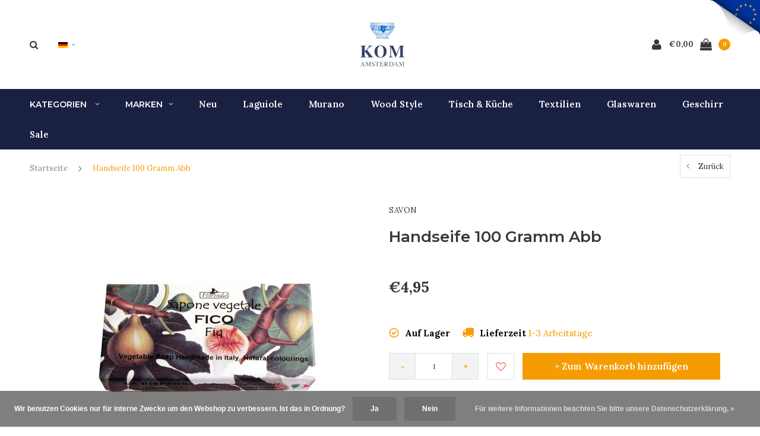

--- FILE ---
content_type: text/html;charset=utf-8
request_url: https://www.komshop.nl/de/sapone-vegetale-100g-fiq.html
body_size: 19545
content:
<!DOCTYPE html>
<html lang="de">
  <head>
    
    <meta charset="utf-8"/>
<!-- [START] 'blocks/head.rain' -->
<!--

  (c) 2008-2026 Lightspeed Netherlands B.V.
  http://www.lightspeedhq.com
  Generated: 26-01-2026 @ 17:29:42

-->
<link rel="canonical" href="https://www.komshop.nl/de/sapone-vegetale-100g-fiq.html"/>
<link rel="alternate" href="https://www.komshop.nl/de/index.rss" type="application/rss+xml" title="Neue Produkte"/>
<link href="https://cdn.webshopapp.com/assets/cookielaw.css?2025-02-20" rel="stylesheet" type="text/css"/>
<meta name="robots" content="noodp,noydir"/>
<meta name="google-site-verification" content="IP6fQjNAcbLNDZFi59PRvtDQERzm-jlG3EOq4P1UkVM"/>
<meta name="google-site-verification" content="EnOcPCxtU4JGiFwuumspoXUD10ICRKYUWu-M2Iao7gk"/>
<meta name="google-site-verification" content="dasYHv4JjWcVTXUetJMY3z_Rj6ivyEdJfQ_Gl5Btu1A"/>
<meta property="og:url" content="https://www.komshop.nl/de/sapone-vegetale-100g-fiq.html?source=facebook"/>
<meta property="og:site_name" content="Kom Amsterdam"/>
<meta property="og:title" content="Pflanzliche Seife 100 Gramm Fiq"/>
<meta property="og:description" content="Kom Amsterdam - Stilvolle Kollektionen für schönes Wohnen"/>
<meta property="og:image" content="https://cdn.webshopapp.com/shops/250704/files/179688602/savon-handseife-100-gramm-abb.jpg"/>
<script>
(function(w,d,s,l,i){w[l]=w[l]||[];w[l].push({'gtm.start':
new Date().getTime(),event:'gtm.js'});var f=d.getElementsByTagName(s)[0],
j=d.createElement(s),dl=l!='dataLayer'?'&l='+l:'';j.async=true;j.src=
'https://www.googletagmanager.com/gtm.js?id='+i+dl;f.parentNode.insertBefore(j,f);
})(window,document,'script','dataLayer','GTM-5QZHT3FX');
</script>
<!--[if lt IE 9]>
<script src="https://cdn.webshopapp.com/assets/html5shiv.js?2025-02-20"></script>
<![endif]-->
<!-- [END] 'blocks/head.rain' -->
    <title>Pflanzliche Seife 100 Gramm Fiq - Kom Amsterdam</title>
    <meta name="description" content="Kom Amsterdam - Stilvolle Kollektionen für schönes Wohnen" />
    <meta name="keywords" content="Savon, Handseife, 100, Gramm, Abb, Kom Amsterdam, Kom Shop, Geschirr, Glaswaren, Tischwäsche, Schalen, komplettes Geschirr, Besteck, Laguiole." />
    <meta name="viewport" content="width=device-width, initial-scale=1.0">
    <meta name="apple-mobile-web-app-capable" content="yes">
    <meta name="apple-mobile-web-app-status-bar-style" content="black">
    
    <link rel="shortcut icon" href="https://cdn.webshopapp.com/shops/250704/themes/184210/v/2607275/assets/favicon.ico?20250402151332" type="image/x-icon" />
    <link rel="preload" href="https://fonts.googleapis.com/css?family=Lora:300,400,500,600,700,800,900%7CMontserrat:300,400,500,600,700,800,900&display=swap" as="style">
    <link rel="stylesheet" href="https://fonts.googleapis.com/css?family=Lora:300,400,500,600,700,800,900%7CMontserrat:300,400,500,600,700,800,900&display=swap" type="text/css">
    <link rel="stylesheet" href="https://cdn.webshopapp.com/shops/250704/themes/184210/assets/bootstrap.css?20251111103502">
    <link rel="stylesheet" href="https://cdn.webshopapp.com/shops/250704/themes/184210/assets/font-awesome-min.css?20251111103502">
    <link rel="stylesheet" href="https://cdn.webshopapp.com/shops/250704/themes/184210/assets/ionicons.css?20251111103502">
    <link rel="stylesheet" href="https://cdn.webshopapp.com/shops/250704/themes/184210/assets/transition.css?20251111103502">
    <link rel="stylesheet" href="https://cdn.webshopapp.com/shops/250704/themes/184210/assets/dropdown.css?20251111103502">
    <link rel="stylesheet" href="https://cdn.webshopapp.com/shops/250704/themes/184210/assets/checkbox.css?20251111103502">
    <link rel="stylesheet" href="https://cdn.webshopapp.com/shops/250704/themes/184210/assets/owl-carousel.css?20251111103502">
    <link rel="stylesheet" href="https://cdn.webshopapp.com/shops/250704/themes/184210/assets/jquery-fancybox.css?20251111103502">
    <link rel="stylesheet" href="https://cdn.webshopapp.com/shops/250704/themes/184210/assets/jquery-custom-scrollbar.css?20251111103502">
          <link rel="stylesheet" href="https://cdn.webshopapp.com/shops/250704/themes/184210/assets/style.css?20251111103502?123443" />
      <link rel="stylesheet" href="https://cdn.webshopapp.com/shops/250704/themes/184210/assets/responsive.css?20251111103502">
      <link rel="stylesheet" href="https://cdn.webshopapp.com/shops/250704/themes/184210/assets/settings.css?20251111103502">
        <link rel="stylesheet" href="https://cdn.webshopapp.com/assets/gui-2-0.css?2025-02-20">
    <link rel="stylesheet" href="https://cdn.webshopapp.com/assets/gui-responsive-2-0.css?2025-02-20" />
    <link rel="stylesheet" href="https://cdn.webshopapp.com/shops/250704/themes/184210/assets/custom.css?20251111103502">
    <link rel="stylesheet" href="https://cdn.webshopapp.com/shops/250704/themes/184210/assets/new.css?20251111103502">
    <link rel="stylesheet" href="https://cdn.webshopapp.com/shops/250704/themes/184210/assets/wsa-css.css?20251111103502">
    <link rel="stylesheet" href="https://cdn.webshopapp.com/shops/250704/themes/184210/assets/jquery.bxslider.min.css?20251111103502">
    
    <script src="https://cdn.webshopapp.com/assets/jquery-1-9-1.js?2025-02-20"></script>
    <script src="https://cdn.webshopapp.com/assets/jquery-ui-1-10-1.js?2025-02-20"></script>
    <script type="text/javascript" src="//cdnjs.cloudflare.com/ajax/libs/jqueryui-touch-punch/0.2.3/jquery.ui.touch-punch.min.js"></script>
        <script type="text/javascript" src="https://cdn.webshopapp.com/shops/250704/themes/184210/assets/transition.js?20251111103502"></script>
    <script type="text/javascript" src="https://cdn.webshopapp.com/shops/250704/themes/184210/assets/dropdown.js?20251111103502"></script>
    <script type="text/javascript" src="https://cdn.webshopapp.com/shops/250704/themes/184210/assets/checkbox.js?20251111103502"></script>
    <script type="text/javascript" src="https://cdn.webshopapp.com/shops/250704/themes/184210/assets/owl-carousel.js?20251111103502"></script>
    <script type="text/javascript" src="https://cdn.webshopapp.com/shops/250704/themes/184210/assets/jquery-fancybox.js?20251111103502"></script>
    <script type="text/javascript" src="https://cdn.webshopapp.com/shops/250704/themes/184210/assets/jquery-custom-scrollbar.js?20251111103502"></script>
    <script type="text/javascript" src="https://cdn.webshopapp.com/shops/250704/themes/184210/assets/jquery-countdown-min.js?20251111103502"></script>
        	<script type="text/javascript" src="https://cdn.webshopapp.com/shops/250704/themes/184210/assets/global.js?20251111103502"></script>
		    <script type="text/javascript" src="https://cdn.webshopapp.com/shops/250704/themes/184210/assets/jquery.bxslider.min.js?20251111103502"></script>
    <script type="text/javascript" src="https://cdn.webshopapp.com/shops/250704/themes/184210/assets/jcarousel.js?20251111103502"></script>
    <script type="text/javascript" src="https://cdn.webshopapp.com/assets/gui.js?2025-02-20"></script>
    <script type="text/javascript" src="https://cdn.webshopapp.com/assets/gui-responsive-2-0.js?2025-02-20"></script>

        <meta name="msapplication-config" content="https://cdn.webshopapp.com/shops/250704/themes/184210/assets/browserconfig.xml?20251111103502">
<meta property="og:title" content="Pflanzliche Seife 100 Gramm Fiq">
<meta property="og:type" content="website"> 
<meta property="og:description" content="Kom Amsterdam - Stilvolle Kollektionen für schönes Wohnen">
<meta property="og:site_name" content="Kom Amsterdam">
<meta property="og:url" content="https://www.komshop.nl/">
<meta property="og:image" content="https://cdn.webshopapp.com/shops/250704/themes/184210/assets/first-image-1.jpg?20251111103502">
<meta name="twitter:title" content="Pflanzliche Seife 100 Gramm Fiq">
<meta name="twitter:description" content="Kom Amsterdam - Stilvolle Kollektionen für schönes Wohnen">
<meta name="twitter:site" content="Kom Amsterdam">
<meta name="twitter:card" content="https://cdn.webshopapp.com/shops/250704/themes/184210/v/383834/assets/logo.png?20241120132236">
<meta name="twitter:image" content="https://cdn.webshopapp.com/shops/250704/themes/184210/assets/first-image-1.jpg?20251111103502">
<script type="application/ld+json">
  [
        {
      "@context": "http://schema.org",
      "@type": "Product", 
      "name": "Savon Handseife 100 Gramm Abb",
      "url": "https://www.komshop.nl/de/sapone-vegetale-100g-fiq.html",
            "brand": {
        "@type": "Brand",
        "name": "Savon"
      },
                  "image": "https://cdn.webshopapp.com/shops/250704/files/179688602/300x250x2/savon-handseife-100-gramm-abb.jpg",      "gtin13": "8059591191309",      "mpn": "6168",      "sku": "8059591191309",      "offers": {
        "@type": "Offer",
        "price": "4.95",        "url": "https://www.komshop.nl/de/sapone-vegetale-100g-fiq.html",
        "priceValidUntil": "2027-01-26",
        "priceCurrency": "EUR",
          "availability": "https://schema.org/InStock",
          "inventoryLevel": "88"
              }
          },
        {
      "@context": "http://schema.org/",
      "@type": "Organization",
      "url": "https://www.komshop.nl/",
      "name": "Kom Amsterdam",
      "legalName": "Kom Amsterdam",
      "description": "Kom Amsterdam - Stilvolle Kollektionen für schönes Wohnen",
      "logo": "https://cdn.webshopapp.com/shops/250704/themes/184210/v/383834/assets/logo.png?20241120132236",
      "image": "https://cdn.webshopapp.com/shops/250704/themes/184210/assets/first-image-1.jpg?20251111103502",
      "contactPoint": {
        "@type": "ContactPoint",
        "contactType": "Customer service",
        "telephone": ""
      },
      "address": {
        "@type": "PostalAddress",
        "streetAddress": "",
        "addressLocality": "",
        "postalCode": "",
        "addressCountry": "DE"
      }
          },
    { 
      "@context": "http://schema.org", 
      "@type": "WebSite", 
      "url": "https://www.komshop.nl/", 
      "name": "Kom Amsterdam",
      "description": "Kom Amsterdam - Stilvolle Kollektionen für schönes Wohnen",
      "author": [
        {
          "@type": "Organization",
          "url": "https://www.dmws.nl/",
          "name": "DMWS B.V.",
          "address": {
            "@type": "PostalAddress",
            "streetAddress": "Klokgebouw 195 (Strijp-S)",
            "addressLocality": "Eindhoven",
            "addressRegion": "NB",
            "postalCode": "5617 AB",
            "addressCountry": "NL"
          }
        }
      ]
    }
  ]
</script>    <!--[if lt IE 9]>
    <link rel="stylesheet" href="https://cdn.webshopapp.com/shops/250704/themes/184210/assets/style-ie.css?20251111103502" />
    <![endif]-->
  </head>
  <body id="body">  
    
  <ul class="hidden-data hidden" style="display:none !important;"><li>250704</li><li>184210</li><li>ja</li><li>de</li><li>live</li><li>info//komamsterdam/nl</li><li>https://www.komshop.nl/de/</li></ul>
    
      

<div class="cart-dropdown">
  <div class="cart-title">Ihr Warenkorb<span class="items">(0 Produkte)</span></div>
  <a href="javascript:void(0)" class="close-cart-drp"><i class="fa fa-close"></i></a>

  <div class="cart-body">
    <div class="cart-products grid column-orient center">
          </div>
  </div>
  <div class="empty-cart">
  Keine Produkte gefunden
</div>
</div>
<div class="menu-wrap main-menu-capitalize">
    <div class="close-menu"><i class="ion ion-ios-close-empty"></i></div>
    <div class="menu-box">
      <div class="menu-logo small"><a href="https://www.komshop.nl/de/"><img src="https://cdn.webshopapp.com/shops/250704/themes/184210/assets/logo-light.png?20251111095541" alt="Kom Amsterdam"></a></div>
        <ul>
          <li><a href="https://www.komshop.nl/de/">Home</a></li>
                      <li><a href="https://www.komshop.nl/de/neu/">Neu</a><span class="more-cats"><span class="plus-min"></span></span>                              <ul class="sub ">
                                      <li><a href="https://www.komshop.nl/de/neu/dezember-2025/">Dezember 2025</a>                                          </li>
                                      <li><a href="https://www.komshop.nl/de/neu/november-2025/">November 2025</a>                                          </li>
                                      <li><a href="https://www.komshop.nl/de/neu/august-2025/">August 2025</a>                                          </li>
                                      <li><a href="https://www.komshop.nl/de/neu/juli-2025/">Juli 2025</a>                                          </li>
                                      <li><a href="https://www.komshop.nl/de/neu/juni-2025/">Juni 2025</a>                                          </li>
                                      <li><a href="https://www.komshop.nl/de/neu/mai-2025/">Mai 2025</a>                                          </li>
                                      <li><a href="https://www.komshop.nl/de/neu/maerz-2025/">März 2025</a>                                          </li>
                                      <li><a href="https://www.komshop.nl/de/neu/februar-2025/">Februar 2025</a>                                          </li>
                                      <li><a href="https://www.komshop.nl/de/neu/januar-2025/">Januar 2025</a>                                          </li>
                                      <li><a href="https://www.komshop.nl/de/neu/dezember-2024/">Dezember 2024</a>                                          </li>
                                      <li><a href="https://www.komshop.nl/de/neu/november-2024/">November 2024</a>                                          </li>
                                      <li><a href="https://www.komshop.nl/de/neu/oktober-2024/">Oktober 2024</a>                                          </li>
                                      <li><a href="https://www.komshop.nl/de/neu/september-2024/">September 2024</a>                                          </li>
                                  </ul>
                          </li>
                      <li><a href="https://www.komshop.nl/de/ausverkauf/">Ausverkauf</a><span class="more-cats"><span class="plus-min"></span></span>                              <ul class="sub ">
                                      <li><a href="https://www.komshop.nl/de/ausverkauf/andere/">Andere</a>                                          </li>
                                      <li><a href="https://www.komshop.nl/de/ausverkauf/textil/">Textil</a>                                          </li>
                                      <li><a href="https://www.komshop.nl/de/ausverkauf/besteck/">Besteck</a>                                          </li>
                                      <li><a href="https://www.komshop.nl/de/ausverkauf/geschirr/">Geschirr</a>                                          </li>
                                      <li><a href="https://www.komshop.nl/de/ausverkauf/laguiole/">Laguiole</a>                                          </li>
                                      <li><a href="https://www.komshop.nl/de/ausverkauf/eisen-gusseisen/">Eisen &amp; Gusseisen</a>                                          </li>
                                      <li><a href="https://www.komshop.nl/de/ausverkauf/bugatti-besteck/">Bugatti-Besteck</a>                                          </li>
                                  </ul>
                          </li>
                      <li><a href="https://www.komshop.nl/de/besteck-marke/">Besteck: Marke</a><span class="more-cats"><span class="plus-min"></span></span>                              <ul class="sub ">
                                      <li><a href="https://www.komshop.nl/de/besteck-marke/laguiole/">Laguiole</a><span class="more-cats"><span class="plus-min"></span></span>                                              <ul class="sub ">
                                                      <li><a href="https://www.komshop.nl/de/besteck-marke/laguiole/laguiole-besteckset-24-teilig/"><i class="fa fa-circle" aria-hidden="true"></i>Laguiole Besteckset 24-teilig</a></li>
                                                      <li><a href="https://www.komshop.nl/de/besteck-marke/laguiole/laguiole-steakmesser/"><i class="fa fa-circle" aria-hidden="true"></i>Laguiole Steakmesser</a></li>
                                                      <li><a href="https://www.komshop.nl/de/besteck-marke/laguiole/laguiole-steakmesser-gabeln-set/"><i class="fa fa-circle" aria-hidden="true"></i>Laguiole Steakmesser &amp; Gabeln Set</a></li>
                                                      <li><a href="https://www.komshop.nl/de/besteck-marke/laguiole/laguiole-buttermesser-kaesemesser/"><i class="fa fa-circle" aria-hidden="true"></i>Laguiole Buttermesser &amp; Käsemesser</a></li>
                                                      <li><a href="https://www.komshop.nl/de/besteck-marke/laguiole/servierbesteck-brotmesser/"><i class="fa fa-circle" aria-hidden="true"></i>Servierbesteck &amp; Brotmesser</a></li>
                                                      <li><a href="https://www.komshop.nl/de/besteck-marke/laguiole/laguiole-kellnermesser/"><i class="fa fa-circle" aria-hidden="true"></i>Laguiole Kellnermesser</a></li>
                                                      <li><a href="https://www.komshop.nl/de/besteck-marke/laguiole/laguiole-taschenmesser/"><i class="fa fa-circle" aria-hidden="true"></i>Laguiole-Taschenmesser</a></li>
                                                      <li><a href="https://www.komshop.nl/de/besteck-marke/laguiole/fruit-de-mer/"><i class="fa fa-circle" aria-hidden="true"></i>Fruit de Mer</a></li>
                                                      <li><a href="https://www.komshop.nl/de/besteck-marke/laguiole/laguiole-sale/"><i class="fa fa-circle" aria-hidden="true"></i>Laguiole Sale</a></li>
                                                  </ul>
                                          </li>
                                      <li><a href="https://www.komshop.nl/de/besteck-marke/murano/">Murano</a><span class="more-cats"><span class="plus-min"></span></span>                                              <ul class="sub ">
                                                      <li><a href="https://www.komshop.nl/de/besteck-marke/murano/24-teiliges-tafelbesteck-sets/"><i class="fa fa-circle" aria-hidden="true"></i>24-teiliges Tafelbesteck Sets</a></li>
                                                      <li><a href="https://www.komshop.nl/de/besteck-marke/murano/18-teiliges-fruehstueck-sets/"><i class="fa fa-circle" aria-hidden="true"></i>18-teiliges Frühstück Sets</a></li>
                                                      <li><a href="https://www.komshop.nl/de/besteck-marke/murano/cremeweiss/"><i class="fa fa-circle" aria-hidden="true"></i>Cremeweiß</a></li>
                                                      <li><a href="https://www.komshop.nl/de/besteck-marke/murano/onyx/"><i class="fa fa-circle" aria-hidden="true"></i>Onyx</a></li>
                                                      <li><a href="https://www.komshop.nl/de/besteck-marke/murano/hellgrau/"><i class="fa fa-circle" aria-hidden="true"></i>Hellgrau</a></li>
                                                      <li><a href="https://www.komshop.nl/de/besteck-marke/murano/champagne/"><i class="fa fa-circle" aria-hidden="true"></i>Champagne</a></li>
                                                      <li><a href="https://www.komshop.nl/de/besteck-marke/murano/anthrazit/"><i class="fa fa-circle" aria-hidden="true"></i>Anthrazit</a></li>
                                                      <li><a href="https://www.komshop.nl/de/besteck-marke/murano/blau/"><i class="fa fa-circle" aria-hidden="true"></i>Blau</a></li>
                                                      <li><a href="https://www.komshop.nl/de/besteck-marke/murano/feuerrot/"><i class="fa fa-circle" aria-hidden="true"></i>Feuerrot</a></li>
                                                      <li><a href="https://www.komshop.nl/de/besteck-marke/murano/matt-elfenbein/"><i class="fa fa-circle" aria-hidden="true"></i>Matt Elfenbein</a></li>
                                                      <li><a href="https://www.komshop.nl/de/besteck-marke/murano/mattschwarz/"><i class="fa fa-circle" aria-hidden="true"></i>Mattschwarz</a></li>
                                                      <li><a href="https://www.komshop.nl/de/besteck-marke/murano/ziegelstein-orange/"><i class="fa fa-circle" aria-hidden="true"></i>Ziegelstein Orange</a></li>
                                                      <li><a href="https://www.komshop.nl/de/besteck-marke/murano/olivgruen/"><i class="fa fa-circle" aria-hidden="true"></i>Olivgrün</a></li>
                                                      <li><a href="https://www.komshop.nl/de/besteck-marke/murano/bordeaux-rot/"><i class="fa fa-circle" aria-hidden="true"></i>Bordeaux Rot</a></li>
                                                      <li><a href="https://www.komshop.nl/de/besteck-marke/murano/dunkelgruen/"><i class="fa fa-circle" aria-hidden="true"></i>Dunkelgrün</a></li>
                                                      <li><a href="https://www.komshop.nl/de/besteck-marke/murano/tuerkis/"><i class="fa fa-circle" aria-hidden="true"></i>Türkis</a></li>
                                                      <li><a href="https://www.komshop.nl/de/besteck-marke/murano/rosa/"><i class="fa fa-circle" aria-hidden="true"></i>Rosa</a></li>
                                                      <li><a href="https://www.komshop.nl/de/besteck-marke/murano/schokoladenbraun/"><i class="fa fa-circle" aria-hidden="true"></i>Schokoladenbraun</a></li>
                                                      <li><a href="https://www.komshop.nl/de/besteck-marke/murano/eisweiss/"><i class="fa fa-circle" aria-hidden="true"></i>Eisweiß</a></li>
                                                      <li><a href="https://www.komshop.nl/de/besteck-marke/murano/chateau-mix/"><i class="fa fa-circle" aria-hidden="true"></i>Chateau mix</a></li>
                                                      <li><a href="https://www.komshop.nl/de/besteck-marke/murano/loft-mix/"><i class="fa fa-circle" aria-hidden="true"></i>Loft mix</a></li>
                                                      <li><a href="https://www.komshop.nl/de/besteck-marke/murano/forest-mix/"><i class="fa fa-circle" aria-hidden="true"></i>Forest mix</a></li>
                                                      <li><a href="https://www.komshop.nl/de/besteck-marke/murano/erde-mix/"><i class="fa fa-circle" aria-hidden="true"></i>Erde mix</a></li>
                                                      <li><a href="https://www.komshop.nl/de/besteck-marke/murano/meeres-mix/"><i class="fa fa-circle" aria-hidden="true"></i>Meeres mix</a></li>
                                                      <li><a href="https://www.komshop.nl/de/besteck-marke/murano/fresco-mix/"><i class="fa fa-circle" aria-hidden="true"></i>Fresco mix</a></li>
                                                      <li><a href="https://www.komshop.nl/de/besteck-marke/murano/meadow-mix/"><i class="fa fa-circle" aria-hidden="true"></i>Meadow mix</a></li>
                                                      <li><a href="https://www.komshop.nl/de/besteck-marke/murano/6-teilige-steakmessersets/"><i class="fa fa-circle" aria-hidden="true"></i>6-teilige Steakmessersets</a></li>
                                                      <li><a href="https://www.komshop.nl/de/besteck-marke/murano/gemischte-sets-10642762/"><i class="fa fa-circle" aria-hidden="true"></i>Gemischte Sets</a></li>
                                                  </ul>
                                          </li>
                                      <li><a href="https://www.komshop.nl/de/besteck-marke/leopard/">Leopard</a>                                          </li>
                                      <li><a href="https://www.komshop.nl/de/besteck-marke/retro/">Retro</a>                                          </li>
                                      <li><a href="https://www.komshop.nl/de/besteck-marke/marmor/">Marmor</a>                                          </li>
                                      <li><a href="https://www.komshop.nl/de/besteck-marke/manoir/">Manoir</a>                                          </li>
                                      <li><a href="https://www.komshop.nl/de/besteck-marke/wood-style/">Wood Style</a><span class="more-cats"><span class="plus-min"></span></span>                                              <ul class="sub ">
                                                      <li><a href="https://www.komshop.nl/de/besteck-marke/wood-style/akazie/"><i class="fa fa-circle" aria-hidden="true"></i>Akazie</a></li>
                                                      <li><a href="https://www.komshop.nl/de/besteck-marke/wood-style/birke/"><i class="fa fa-circle" aria-hidden="true"></i>Birke</a></li>
                                                      <li><a href="https://www.komshop.nl/de/besteck-marke/wood-style/rosenholz/"><i class="fa fa-circle" aria-hidden="true"></i>Rosenholz</a></li>
                                                      <li><a href="https://www.komshop.nl/de/besteck-marke/wood-style/zeder/"><i class="fa fa-circle" aria-hidden="true"></i>Zeder</a></li>
                                                      <li><a href="https://www.komshop.nl/de/besteck-marke/wood-style/ebenholz/"><i class="fa fa-circle" aria-hidden="true"></i>Ebenholz</a></li>
                                                      <li><a href="https://www.komshop.nl/de/besteck-marke/wood-style/bambus/"><i class="fa fa-circle" aria-hidden="true"></i>Bambus</a></li>
                                                      <li><a href="https://www.komshop.nl/de/besteck-marke/wood-style/mammutbaum/"><i class="fa fa-circle" aria-hidden="true"></i>Mammutbaum</a></li>
                                                      <li><a href="https://www.komshop.nl/de/besteck-marke/wood-style/gletscher/"><i class="fa fa-circle" aria-hidden="true"></i>Gletscher</a></li>
                                                      <li><a href="https://www.komshop.nl/de/besteck-marke/wood-style/ahorn/"><i class="fa fa-circle" aria-hidden="true"></i>Ahorn</a></li>
                                                      <li><a href="https://www.komshop.nl/de/besteck-marke/wood-style/essstaebchen-mehr/"><i class="fa fa-circle" aria-hidden="true"></i>Essstäbchen &amp; mehr</a></li>
                                                      <li><a href="https://www.komshop.nl/de/besteck-marke/wood-style/6-teilige-steakmesser-sets/"><i class="fa fa-circle" aria-hidden="true"></i>6-teilige Steakmesser-Sets</a></li>
                                                      <li><a href="https://www.komshop.nl/de/besteck-marke/wood-style/24-teiliges-besteckset/"><i class="fa fa-circle" aria-hidden="true"></i>24-teiliges Besteckset</a></li>
                                                  </ul>
                                          </li>
                                      <li><a href="https://www.komshop.nl/de/besteck-marke/vintage/">Vintage</a><span class="more-cats"><span class="plus-min"></span></span>                                              <ul class="sub ">
                                                      <li><a href="https://www.komshop.nl/de/besteck-marke/vintage/24-teiliges-tafelbesteck-sets/"><i class="fa fa-circle" aria-hidden="true"></i>24-teiliges Tafelbesteck Sets</a></li>
                                                      <li><a href="https://www.komshop.nl/de/besteck-marke/vintage/18-teiliges-fruehstueck-sets/"><i class="fa fa-circle" aria-hidden="true"></i>18-teiliges Frühstück Sets</a></li>
                                                      <li><a href="https://www.komshop.nl/de/besteck-marke/vintage/6-teilige-steakmesser-sets/"><i class="fa fa-circle" aria-hidden="true"></i>6-teilige Steakmesser-Sets</a></li>
                                                      <li><a href="https://www.komshop.nl/de/besteck-marke/vintage/elfenbeinfarbe/"><i class="fa fa-circle" aria-hidden="true"></i>Elfenbeinfarbe</a></li>
                                                      <li><a href="https://www.komshop.nl/de/besteck-marke/vintage/elefant/"><i class="fa fa-circle" aria-hidden="true"></i>Elefant</a></li>
                                                      <li><a href="https://www.komshop.nl/de/besteck-marke/vintage/smoke/"><i class="fa fa-circle" aria-hidden="true"></i>Smoke</a></li>
                                                      <li><a href="https://www.komshop.nl/de/besteck-marke/vintage/pistazie/"><i class="fa fa-circle" aria-hidden="true"></i>Pistazie</a></li>
                                                      <li><a href="https://www.komshop.nl/de/besteck-marke/vintage/grass/"><i class="fa fa-circle" aria-hidden="true"></i>Grass</a></li>
                                                      <li><a href="https://www.komshop.nl/de/besteck-marke/vintage/moss/"><i class="fa fa-circle" aria-hidden="true"></i>Moss</a></li>
                                                      <li><a href="https://www.komshop.nl/de/besteck-marke/vintage/sand/"><i class="fa fa-circle" aria-hidden="true"></i>Sand</a></li>
                                                      <li><a href="https://www.komshop.nl/de/besteck-marke/vintage/pfeffer/"><i class="fa fa-circle" aria-hidden="true"></i>Pfeffer</a></li>
                                                      <li><a href="https://www.komshop.nl/de/besteck-marke/vintage/honey/"><i class="fa fa-circle" aria-hidden="true"></i>Honey</a></li>
                                                      <li><a href="https://www.komshop.nl/de/besteck-marke/vintage/lagune/"><i class="fa fa-circle" aria-hidden="true"></i>Lagune</a></li>
                                                      <li><a href="https://www.komshop.nl/de/besteck-marke/vintage/aubergine/"><i class="fa fa-circle" aria-hidden="true"></i>Aubergine</a></li>
                                                  </ul>
                                          </li>
                                      <li><a href="https://www.komshop.nl/de/besteck-marke/taverne/">Taverne</a><span class="more-cats"><span class="plus-min"></span></span>                                              <ul class="sub ">
                                                      <li><a href="https://www.komshop.nl/de/besteck-marke/taverne/elfenbein/"><i class="fa fa-circle" aria-hidden="true"></i>Elfenbein</a></li>
                                                      <li><a href="https://www.komshop.nl/de/besteck-marke/taverne/schwarz/"><i class="fa fa-circle" aria-hidden="true"></i>Schwarz</a></li>
                                                      <li><a href="https://www.komshop.nl/de/besteck-marke/taverne/santorin/"><i class="fa fa-circle" aria-hidden="true"></i>Santorin</a></li>
                                                      <li><a href="https://www.komshop.nl/de/besteck-marke/taverne/rhodos/"><i class="fa fa-circle" aria-hidden="true"></i>Rhodos</a></li>
                                                  </ul>
                                          </li>
                                      <li><a href="https://www.komshop.nl/de/besteck-marke/provence/">Provence</a><span class="more-cats"><span class="plus-min"></span></span>                                              <ul class="sub ">
                                                      <li><a href="https://www.komshop.nl/de/besteck-marke/provence/provence-bestecksets-24-teilig/"><i class="fa fa-circle" aria-hidden="true"></i>Provence Bestecksets 24-teilig</a></li>
                                                      <li><a href="https://www.komshop.nl/de/besteck-marke/provence/provence-buttermesser-loeffel-und-kuchengabeln/"><i class="fa fa-circle" aria-hidden="true"></i>Provence Buttermesser, Löffel und Kuchengabeln</a></li>
                                                  </ul>
                                          </li>
                                      <li><a href="https://www.komshop.nl/de/besteck-marke/antique-wood/">Antique Wood</a>                                          </li>
                                      <li><a href="https://www.komshop.nl/de/besteck-marke/kinderbesteck/">Kinderbesteck</a>                                          </li>
                                      <li><a href="https://www.komshop.nl/de/besteck-marke/multicolour/">Multicolour</a><span class="more-cats"><span class="plus-min"></span></span>                                              <ul class="sub ">
                                                      <li><a href="https://www.komshop.nl/de/besteck-marke/multicolour/bestecksets-24-teilig/"><i class="fa fa-circle" aria-hidden="true"></i>Bestecksets 24-teilig</a></li>
                                                      <li><a href="https://www.komshop.nl/de/besteck-marke/multicolour/kleine-loeffeln/"><i class="fa fa-circle" aria-hidden="true"></i>Kleine Löffeln</a></li>
                                                      <li><a href="https://www.komshop.nl/de/besteck-marke/multicolour/kuchengabeln/"><i class="fa fa-circle" aria-hidden="true"></i>Kuchengabeln</a></li>
                                                      <li><a href="https://www.komshop.nl/de/besteck-marke/multicolour/buttermesser/"><i class="fa fa-circle" aria-hidden="true"></i>Buttermesser</a></li>
                                                      <li><a href="https://www.komshop.nl/de/besteck-marke/multicolour/salatbesteck/"><i class="fa fa-circle" aria-hidden="true"></i>Salatbesteck</a></li>
                                                      <li><a href="https://www.komshop.nl/de/besteck-marke/multicolour/tortenheber/"><i class="fa fa-circle" aria-hidden="true"></i>Tortenheber</a></li>
                                                  </ul>
                                          </li>
                                      <li><a href="https://www.komshop.nl/de/besteck-marke/venezia-9701102/">Venezia</a>                                          </li>
                                      <li><a href="https://www.komshop.nl/de/besteck-marke/house-party-12837339/">House Party</a>                                          </li>
                                      <li><a href="https://www.komshop.nl/de/besteck-marke/brasserie/">Brasserie</a>                                          </li>
                                      <li><a href="https://www.komshop.nl/de/besteck-marke/besteckverkauf/">Besteckverkauf</a><span class="more-cats"><span class="plus-min"></span></span>                                              <ul class="sub ">
                                                      <li><a href="https://www.komshop.nl/de/besteck-marke/besteckverkauf/chestnut-braun/"><i class="fa fa-circle" aria-hidden="true"></i>Chestnut braun</a></li>
                                                      <li><a href="https://www.komshop.nl/de/besteck-marke/besteckverkauf/chestnut-grau/"><i class="fa fa-circle" aria-hidden="true"></i>Chestnut grau</a></li>
                                                      <li><a href="https://www.komshop.nl/de/besteck-marke/besteckverkauf/java/"><i class="fa fa-circle" aria-hidden="true"></i>Java</a></li>
                                                      <li><a href="https://www.komshop.nl/de/besteck-marke/besteckverkauf/bali/"><i class="fa fa-circle" aria-hidden="true"></i>Bali</a></li>
                                                      <li><a href="https://www.komshop.nl/de/besteck-marke/besteckverkauf/bugatti/"><i class="fa fa-circle" aria-hidden="true"></i>Bugatti</a></li>
                                                      <li><a href="https://www.komshop.nl/de/besteck-marke/besteckverkauf/campagne/"><i class="fa fa-circle" aria-hidden="true"></i>Campagne</a></li>
                                                  </ul>
                                          </li>
                                      <li><a href="https://www.komshop.nl/de/besteck-marke/jean-dubost/">Jean Dubost</a>                                          </li>
                                      <li><a href="https://www.komshop.nl/de/besteck-marke/sabre/">Sabre</a>                                          </li>
                                  </ul>
                          </li>
                      <li><a href="https://www.komshop.nl/de/besteck-typ/">Besteck: Typ</a><span class="more-cats"><span class="plus-min"></span></span>                              <ul class="sub ">
                                      <li><a href="https://www.komshop.nl/de/besteck-typ/24-teiliges-besteckset-fuer-6-personen/">24-teiliges Besteckset für 6 Personen</a>                                          </li>
                                      <li><a href="https://www.komshop.nl/de/besteck-typ/4-teiliges-besteckset-fuer-1-person/">4-teiliges Besteckset für 1 Person</a><span class="more-cats"><span class="plus-min"></span></span>                                              <ul class="sub ">
                                                      <li><a href="https://www.komshop.nl/de/besteck-typ/4-teiliges-besteckset-fuer-1-person/murano/"><i class="fa fa-circle" aria-hidden="true"></i>Murano</a></li>
                                                      <li><a href="https://www.komshop.nl/de/besteck-typ/4-teiliges-besteckset-fuer-1-person/vintage/"><i class="fa fa-circle" aria-hidden="true"></i>Vintage</a></li>
                                                      <li><a href="https://www.komshop.nl/de/besteck-typ/4-teiliges-besteckset-fuer-1-person/laguiole/"><i class="fa fa-circle" aria-hidden="true"></i>Laguiole</a></li>
                                                      <li><a href="https://www.komshop.nl/de/besteck-typ/4-teiliges-besteckset-fuer-1-person/wood-style/"><i class="fa fa-circle" aria-hidden="true"></i>Wood Style</a></li>
                                                      <li><a href="https://www.komshop.nl/de/besteck-typ/4-teiliges-besteckset-fuer-1-person/antique-wood/"><i class="fa fa-circle" aria-hidden="true"></i>Antique Wood</a></li>
                                                      <li><a href="https://www.komshop.nl/de/besteck-typ/4-teiliges-besteckset-fuer-1-person/java-bali/"><i class="fa fa-circle" aria-hidden="true"></i>Java/Bali</a></li>
                                                      <li><a href="https://www.komshop.nl/de/besteck-typ/4-teiliges-besteckset-fuer-1-person/chestnut/"><i class="fa fa-circle" aria-hidden="true"></i>Chestnut</a></li>
                                                      <li><a href="https://www.komshop.nl/de/besteck-typ/4-teiliges-besteckset-fuer-1-person/blacksmith/"><i class="fa fa-circle" aria-hidden="true"></i>Blacksmith</a></li>
                                                  </ul>
                                          </li>
                                      <li><a href="https://www.komshop.nl/de/besteck-typ/fruehstuecks-vorspeisenbesteck/">Frühstücks-/Vorspeisenbesteck</a><span class="more-cats"><span class="plus-min"></span></span>                                              <ul class="sub ">
                                                      <li><a href="https://www.komshop.nl/de/besteck-typ/fruehstuecks-vorspeisenbesteck/murano/"><i class="fa fa-circle" aria-hidden="true"></i>Murano</a></li>
                                                      <li><a href="https://www.komshop.nl/de/besteck-typ/fruehstuecks-vorspeisenbesteck/vintage/"><i class="fa fa-circle" aria-hidden="true"></i>Vintage</a></li>
                                                  </ul>
                                          </li>
                                      <li><a href="https://www.komshop.nl/de/besteck-typ/fischbesteck/">Fischbesteck</a><span class="more-cats"><span class="plus-min"></span></span>                                              <ul class="sub ">
                                                      <li><a href="https://www.komshop.nl/de/besteck-typ/fischbesteck/murano/"><i class="fa fa-circle" aria-hidden="true"></i>Murano</a></li>
                                                      <li><a href="https://www.komshop.nl/de/besteck-typ/fischbesteck/vintage/"><i class="fa fa-circle" aria-hidden="true"></i>Vintage</a></li>
                                                  </ul>
                                          </li>
                                      <li><a href="https://www.komshop.nl/de/besteck-typ/kuchen-zubehoer/">Kuchen Zubehör</a><span class="more-cats"><span class="plus-min"></span></span>                                              <ul class="sub ">
                                                      <li><a href="https://www.komshop.nl/de/besteck-typ/kuchen-zubehoer/murano/"><i class="fa fa-circle" aria-hidden="true"></i>Murano</a></li>
                                                      <li><a href="https://www.komshop.nl/de/besteck-typ/kuchen-zubehoer/vintage/"><i class="fa fa-circle" aria-hidden="true"></i>Vintage</a></li>
                                                      <li><a href="https://www.komshop.nl/de/besteck-typ/kuchen-zubehoer/laguiole/"><i class="fa fa-circle" aria-hidden="true"></i>Laguiole</a></li>
                                                      <li><a href="https://www.komshop.nl/de/besteck-typ/kuchen-zubehoer/campagne/"><i class="fa fa-circle" aria-hidden="true"></i>Campagne</a></li>
                                                      <li><a href="https://www.komshop.nl/de/besteck-typ/kuchen-zubehoer/chestnut/"><i class="fa fa-circle" aria-hidden="true"></i>Chestnut</a></li>
                                                      <li><a href="https://www.komshop.nl/de/besteck-typ/kuchen-zubehoer/tortenheber/"><i class="fa fa-circle" aria-hidden="true"></i>Tortenheber</a></li>
                                                      <li><a href="https://www.komshop.nl/de/besteck-typ/kuchen-zubehoer/kuchengabel/"><i class="fa fa-circle" aria-hidden="true"></i>Kuchengabel</a></li>
                                                  </ul>
                                          </li>
                                      <li><a href="https://www.komshop.nl/de/besteck-typ/steakmesser/">Steakmesser</a><span class="more-cats"><span class="plus-min"></span></span>                                              <ul class="sub ">
                                                      <li><a href="https://www.komshop.nl/de/besteck-typ/steakmesser/murano/"><i class="fa fa-circle" aria-hidden="true"></i>Murano</a></li>
                                                      <li><a href="https://www.komshop.nl/de/besteck-typ/steakmesser/vintage/"><i class="fa fa-circle" aria-hidden="true"></i>Vintage</a></li>
                                                      <li><a href="https://www.komshop.nl/de/besteck-typ/steakmesser/laguiole/"><i class="fa fa-circle" aria-hidden="true"></i>Laguiole</a></li>
                                                      <li><a href="https://www.komshop.nl/de/besteck-typ/steakmesser/antique-wood/"><i class="fa fa-circle" aria-hidden="true"></i>Antique Wood</a></li>
                                                  </ul>
                                          </li>
                                      <li><a href="https://www.komshop.nl/de/besteck-typ/salat-server/">Salat-Server</a><span class="more-cats"><span class="plus-min"></span></span>                                              <ul class="sub ">
                                                      <li><a href="https://www.komshop.nl/de/besteck-typ/salat-server/murano/"><i class="fa fa-circle" aria-hidden="true"></i>Murano</a></li>
                                                      <li><a href="https://www.komshop.nl/de/besteck-typ/salat-server/vintage/"><i class="fa fa-circle" aria-hidden="true"></i>Vintage</a></li>
                                                      <li><a href="https://www.komshop.nl/de/besteck-typ/salat-server/mehrfarben/"><i class="fa fa-circle" aria-hidden="true"></i>Mehrfarben</a></li>
                                                      <li><a href="https://www.komshop.nl/de/besteck-typ/salat-server/laguiole/"><i class="fa fa-circle" aria-hidden="true"></i>laguiole</a></li>
                                                      <li><a href="https://www.komshop.nl/de/besteck-typ/salat-server/campagne/"><i class="fa fa-circle" aria-hidden="true"></i>Campagne</a></li>
                                                      <li><a href="https://www.komshop.nl/de/besteck-typ/salat-server/bambus/"><i class="fa fa-circle" aria-hidden="true"></i>Bambus</a></li>
                                                      <li><a href="https://www.komshop.nl/de/besteck-typ/salat-server/antique-wood/"><i class="fa fa-circle" aria-hidden="true"></i>Antique Wood</a></li>
                                                      <li><a href="https://www.komshop.nl/de/besteck-typ/salat-server/chestnut/"><i class="fa fa-circle" aria-hidden="true"></i>Chestnut</a></li>
                                                      <li><a href="https://www.komshop.nl/de/besteck-typ/salat-server/wood-style/"><i class="fa fa-circle" aria-hidden="true"></i>Wood Style</a></li>
                                                  </ul>
                                          </li>
                                      <li><a href="https://www.komshop.nl/de/besteck-typ/schoepfloeffel/">Schöpflöffel</a><span class="more-cats"><span class="plus-min"></span></span>                                              <ul class="sub ">
                                                      <li><a href="https://www.komshop.nl/de/besteck-typ/schoepfloeffel/murano/"><i class="fa fa-circle" aria-hidden="true"></i>Murano</a></li>
                                                      <li><a href="https://www.komshop.nl/de/besteck-typ/schoepfloeffel/vintage/"><i class="fa fa-circle" aria-hidden="true"></i>Vintage</a></li>
                                                      <li><a href="https://www.komshop.nl/de/besteck-typ/schoepfloeffel/laguiole/"><i class="fa fa-circle" aria-hidden="true"></i>Laguiole</a></li>
                                                      <li><a href="https://www.komshop.nl/de/besteck-typ/schoepfloeffel/wood-style/"><i class="fa fa-circle" aria-hidden="true"></i>Wood Style</a></li>
                                                  </ul>
                                          </li>
                                      <li><a href="https://www.komshop.nl/de/besteck-typ/kaesemesserchen/">Käsemesserchen</a><span class="more-cats"><span class="plus-min"></span></span>                                              <ul class="sub ">
                                                      <li><a href="https://www.komshop.nl/de/besteck-typ/kaesemesserchen/murano/"><i class="fa fa-circle" aria-hidden="true"></i>Murano</a></li>
                                                      <li><a href="https://www.komshop.nl/de/besteck-typ/kaesemesserchen/vintage/"><i class="fa fa-circle" aria-hidden="true"></i>Vintage</a></li>
                                                      <li><a href="https://www.komshop.nl/de/besteck-typ/kaesemesserchen/laguiole/"><i class="fa fa-circle" aria-hidden="true"></i>Laguiole</a></li>
                                                      <li><a href="https://www.komshop.nl/de/besteck-typ/kaesemesserchen/chestnut/"><i class="fa fa-circle" aria-hidden="true"></i>Chestnut</a></li>
                                                  </ul>
                                          </li>
                                      <li><a href="https://www.komshop.nl/de/besteck-typ/suppenloeffel/">Suppenlöffel</a><span class="more-cats"><span class="plus-min"></span></span>                                              <ul class="sub ">
                                                      <li><a href="https://www.komshop.nl/de/besteck-typ/suppenloeffel/murano/"><i class="fa fa-circle" aria-hidden="true"></i>Murano</a></li>
                                                      <li><a href="https://www.komshop.nl/de/besteck-typ/suppenloeffel/vintage/"><i class="fa fa-circle" aria-hidden="true"></i>Vintage</a></li>
                                                  </ul>
                                          </li>
                                      <li><a href="https://www.komshop.nl/de/besteck-typ/saucenloeffel/">Saucenlöffel</a><span class="more-cats"><span class="plus-min"></span></span>                                              <ul class="sub ">
                                                      <li><a href="https://www.komshop.nl/de/besteck-typ/saucenloeffel/murano/"><i class="fa fa-circle" aria-hidden="true"></i>Murano</a></li>
                                                      <li><a href="https://www.komshop.nl/de/besteck-typ/saucenloeffel/vintage/"><i class="fa fa-circle" aria-hidden="true"></i>Vintage</a></li>
                                                  </ul>
                                          </li>
                                      <li><a href="https://www.komshop.nl/de/besteck-typ/buttermesserchen/">Buttermesserchen</a><span class="more-cats"><span class="plus-min"></span></span>                                              <ul class="sub ">
                                                      <li><a href="https://www.komshop.nl/de/besteck-typ/buttermesserchen/murano/"><i class="fa fa-circle" aria-hidden="true"></i>Murano</a></li>
                                                      <li><a href="https://www.komshop.nl/de/besteck-typ/buttermesserchen/vintage/"><i class="fa fa-circle" aria-hidden="true"></i>Vintage</a></li>
                                                      <li><a href="https://www.komshop.nl/de/besteck-typ/buttermesserchen/laguiole/"><i class="fa fa-circle" aria-hidden="true"></i>Laguiole</a></li>
                                                      <li><a href="https://www.komshop.nl/de/besteck-typ/buttermesserchen/campagne/"><i class="fa fa-circle" aria-hidden="true"></i>Campagne</a></li>
                                                      <li><a href="https://www.komshop.nl/de/besteck-typ/buttermesserchen/chestnut/"><i class="fa fa-circle" aria-hidden="true"></i>Chestnut</a></li>
                                                  </ul>
                                          </li>
                                      <li><a href="https://www.komshop.nl/de/besteck-typ/kleine-loeffel-teeloeffel-kaffeeloeffel/">Kleine Löffel – Teelöffel / Kaffeelöffel</a><span class="more-cats"><span class="plus-min"></span></span>                                              <ul class="sub ">
                                                      <li><a href="https://www.komshop.nl/de/besteck-typ/kleine-loeffel-teeloeffel-kaffeeloeffel/murano/"><i class="fa fa-circle" aria-hidden="true"></i>Murano</a></li>
                                                      <li><a href="https://www.komshop.nl/de/besteck-typ/kleine-loeffel-teeloeffel-kaffeeloeffel/vintage/"><i class="fa fa-circle" aria-hidden="true"></i>Vintage</a></li>
                                                      <li><a href="https://www.komshop.nl/de/besteck-typ/kleine-loeffel-teeloeffel-kaffeeloeffel/campagne/"><i class="fa fa-circle" aria-hidden="true"></i>Campagne</a></li>
                                                      <li><a href="https://www.komshop.nl/de/besteck-typ/kleine-loeffel-teeloeffel-kaffeeloeffel/wood-style/"><i class="fa fa-circle" aria-hidden="true"></i>Wood Style</a></li>
                                                      <li><a href="https://www.komshop.nl/de/besteck-typ/kleine-loeffel-teeloeffel-kaffeeloeffel/antique-wood/"><i class="fa fa-circle" aria-hidden="true"></i>Antique Wood</a></li>
                                                      <li><a href="https://www.komshop.nl/de/besteck-typ/kleine-loeffel-teeloeffel-kaffeeloeffel/java-bali/"><i class="fa fa-circle" aria-hidden="true"></i>Java/Bali</a></li>
                                                  </ul>
                                          </li>
                                      <li><a href="https://www.komshop.nl/de/besteck-typ/espresso-mokkaloeffel/">Espresso-/Mokkalöffel</a>                                          </li>
                                      <li><a href="https://www.komshop.nl/de/besteck-typ/laguiole-kellnermesser/">Laguiole Kellnermesser</a>                                          </li>
                                      <li><a href="https://www.komshop.nl/de/besteck-typ/spaghettiloeffel/">Spaghettilöffel</a>                                          </li>
                                      <li><a href="https://www.komshop.nl/de/besteck-typ/fleischmesser-gabeln/">Fleischmesser/-gabeln</a>                                          </li>
                                      <li><a href="https://www.komshop.nl/de/besteck-typ/obstmesser/">Obstmesser</a><span class="more-cats"><span class="plus-min"></span></span>                                              <ul class="sub ">
                                                      <li><a href="https://www.komshop.nl/de/besteck-typ/obstmesser/murano/"><i class="fa fa-circle" aria-hidden="true"></i>Murano</a></li>
                                                  </ul>
                                          </li>
                                      <li><a href="https://www.komshop.nl/de/besteck-typ/sorbet-longdrinkloeffel/">Sorbet- &amp; Longdrinklöffel</a>                                          </li>
                                  </ul>
                          </li>
                      <li><a href="https://www.komshop.nl/de/glaeser/">Gläser</a>                          </li>
                      <li><a href="https://www.komshop.nl/de/geschirr/">Geschirr</a><span class="more-cats"><span class="plus-min"></span></span>                              <ul class="sub ">
                                      <li><a href="https://www.komshop.nl/de/geschirr/depot-dargonne/">Dépôt d&#039;Argonne</a><span class="more-cats"><span class="plus-min"></span></span>                                              <ul class="sub ">
                                                      <li><a href="https://www.komshop.nl/de/geschirr/depot-dargonne/kanne/"><i class="fa fa-circle" aria-hidden="true"></i>Kanne</a></li>
                                                      <li><a href="https://www.komshop.nl/de/geschirr/depot-dargonne/kleine-schuessel/"><i class="fa fa-circle" aria-hidden="true"></i>Kleine Schüssel</a></li>
                                                      <li><a href="https://www.komshop.nl/de/geschirr/depot-dargonne/mittelgrosse-schuessel/"><i class="fa fa-circle" aria-hidden="true"></i>Mittelgroße Schüssel</a></li>
                                                      <li><a href="https://www.komshop.nl/de/geschirr/depot-dargonne/grosse-schuessel/"><i class="fa fa-circle" aria-hidden="true"></i>Große Schüssel</a></li>
                                                      <li><a href="https://www.komshop.nl/de/geschirr/depot-dargonne/becher/"><i class="fa fa-circle" aria-hidden="true"></i>Becher</a></li>
                                                      <li><a href="https://www.komshop.nl/de/geschirr/depot-dargonne/cappuccino-tasse/"><i class="fa fa-circle" aria-hidden="true"></i>Cappuccino Tasse</a></li>
                                                      <li><a href="https://www.komshop.nl/de/geschirr/depot-dargonne/fruehstuecksteller/"><i class="fa fa-circle" aria-hidden="true"></i>Frühstücksteller</a></li>
                                                      <li><a href="https://www.komshop.nl/de/geschirr/depot-dargonne/abendessen-teller/"><i class="fa fa-circle" aria-hidden="true"></i>Abendessen Teller</a></li>
                                                  </ul>
                                          </li>
                                  </ul>
                          </li>
                      <li><a href="https://www.komshop.nl/de/textil/">Textil</a><span class="more-cats"><span class="plus-min"></span></span>                              <ul class="sub ">
                                      <li><a href="https://www.komshop.nl/de/textil/tischdecke/">Tischdecke</a>                                          </li>
                                      <li><a href="https://www.komshop.nl/de/textil/tischlaeufer/">Tischläufer</a>                                          </li>
                                      <li><a href="https://www.komshop.nl/de/textil/geschirrtuecher/">Geschirrtücher</a>                                          </li>
                                      <li><a href="https://www.komshop.nl/de/textil/sevietten/">Sevietten</a>                                          </li>
                                      <li><a href="https://www.komshop.nl/de/textil/platzdeckchen/">Platzdeckchen</a>                                          </li>
                                      <li><a href="https://www.komshop.nl/de/textil/topfhandschuh/">Topfhandschuh</a>                                          </li>
                                      <li><a href="https://www.komshop.nl/de/textil/schuerze/">Schürze</a>                                          </li>
                                  </ul>
                          </li>
                      <li><a href="https://www.komshop.nl/de/tisch-kueche/">Tisch &amp; Küche</a><span class="more-cats"><span class="plus-min"></span></span>                              <ul class="sub ">
                                      <li><a href="https://www.komshop.nl/de/tisch-kueche/kuechenzubehoer/">Küchenzubehör</a><span class="more-cats"><span class="plus-min"></span></span>                                              <ul class="sub ">
                                                      <li><a href="https://www.komshop.nl/de/tisch-kueche/kuechenzubehoer/koerbe/"><i class="fa fa-circle" aria-hidden="true"></i>Körbe</a></li>
                                                      <li><a href="https://www.komshop.nl/de/tisch-kueche/kuechenzubehoer/handtuchhalter/"><i class="fa fa-circle" aria-hidden="true"></i>Handtuchhalter</a></li>
                                                      <li><a href="https://www.komshop.nl/de/tisch-kueche/kuechenzubehoer/wandgestelle/"><i class="fa fa-circle" aria-hidden="true"></i>Wandgestelle</a></li>
                                                      <li><a href="https://www.komshop.nl/de/tisch-kueche/kuechenzubehoer/tisch-accessoires/"><i class="fa fa-circle" aria-hidden="true"></i>Tisch-Accessoires</a></li>
                                                  </ul>
                                          </li>
                                      <li><a href="https://www.komshop.nl/de/tisch-kueche/franzoesische-klassiker/">Französische Klassiker</a><span class="more-cats"><span class="plus-min"></span></span>                                              <ul class="sub ">
                                                      <li><a href="https://www.komshop.nl/de/tisch-kueche/franzoesische-klassiker/franzoesisch-klassiker/"><i class="fa fa-circle" aria-hidden="true"></i>Französisch Klassiker</a></li>
                                                  </ul>
                                          </li>
                                      <li><a href="https://www.komshop.nl/de/tisch-kueche/thermometer/">Thermometer</a>                                          </li>
                                      <li><a href="https://www.komshop.nl/de/tisch-kueche/untersetzer/">Untersetzer</a>                                          </li>
                                      <li><a href="https://www.komshop.nl/de/tisch-kueche/serviettendisplay/">Serviettendisplay</a>                                          </li>
                                      <li><a href="https://www.komshop.nl/de/tisch-kueche/papierservietten/">Papierservietten</a>                                          </li>
                                      <li><a href="https://www.komshop.nl/de/tisch-kueche/handtuchhalter/">Handtuchhalter</a>                                          </li>
                                      <li><a href="https://www.komshop.nl/de/tisch-kueche/hoelzerne-besteckkassette/">Hölzerne Besteckkassette</a>                                          </li>
                                      <li><a href="https://www.komshop.nl/de/tisch-kueche/schneidebretter/">Schneidebretter</a>                                          </li>
                                      <li><a href="https://www.komshop.nl/de/tisch-kueche/hotel-collection/">Hotel collection</a>                                          </li>
                                      <li><a href="https://www.komshop.nl/de/tisch-kueche/zubehoer/">Zubehör</a>                                          </li>
                                  </ul>
                          </li>
                      <li><a href="https://www.komshop.nl/de/badezimmer-seife/">Badezimmer &amp; Seife</a><span class="more-cats"><span class="plus-min"></span></span>                              <ul class="sub ">
                                      <li><a href="https://www.komshop.nl/de/badezimmer-seife/rosenseife/">Rosenseife</a>                                          </li>
                                      <li><a href="https://www.komshop.nl/de/badezimmer-seife/wiesenblumenseife/">Wiesenblumenseife</a>                                          </li>
                                      <li><a href="https://www.komshop.nl/de/badezimmer-seife/blumenseife/">Blumenseife</a>                                          </li>
                                      <li><a href="https://www.komshop.nl/de/badezimmer-seife/fluessigseife/">Flüssigseife</a>                                          </li>
                                      <li><a href="https://www.komshop.nl/de/badezimmer-seife/seifenschalen/">Seifenschalen</a>                                          </li>
                                      <li><a href="https://www.komshop.nl/de/badezimmer-seife/zubehoer/">Zubehör</a>                                          </li>
                                  </ul>
                          </li>
                      <li><a href="https://www.komshop.nl/de/haken-tuerbeschlaege/">Haken &amp; Türbeschläge</a><span class="more-cats"><span class="plus-min"></span></span>                              <ul class="sub ">
                                      <li><a href="https://www.komshop.nl/de/haken-tuerbeschlaege/haken/">Haken</a>                                          </li>
                                      <li><a href="https://www.komshop.nl/de/haken-tuerbeschlaege/griffe/">Griffe</a>                                          </li>
                                      <li><a href="https://www.komshop.nl/de/haken-tuerbeschlaege/knoepfe/">Knöpfe</a>                                          </li>
                                      <li><a href="https://www.komshop.nl/de/haken-tuerbeschlaege/verschiedenes/">Verschiedenes</a>                                          </li>
                                  </ul>
                          </li>
          
                              <li class=""><a href="https://www.komshop.nl/de/brands/">Marken</a></li>
                              
                    <li>
            <a href="https://www.komshop.nl/de/neu/" title="Neu">
              Neu
            </a>
          </li>
                    <li>
            <a href="https://www.komshop.nl/de/besteck-marke/laguiole/" title="Laguiole">
              Laguiole
            </a>
          </li>
                    <li>
            <a href="https://www.komshop.nl/de/besteck-marke/murano/" title="Murano">
              Murano
            </a>
          </li>
                    <li>
            <a href="https://www.komshop.nl/de/besteck-marke/wood-style/" title="Wood Style">
              Wood Style
            </a>
          </li>
                    <li>
            <a href="https://www.komshop.nl/de/tisch-kueche/" title="Tisch &amp; Küche">
              Tisch &amp; Küche
            </a>
          </li>
                    <li>
            <a href="https://www.komshop.nl/de/textil/" title="Textilien">
              Textilien
            </a>
          </li>
                    <li>
            <a href="https://www.komshop.nl/de/glaeser/" title="Glaswaren">
              Glaswaren
            </a>
          </li>
                    <li>
            <a href="https://www.komshop.nl/de/ausverkauf/geschirr/" title="Geschirr">
              Geschirr
            </a>
          </li>
                    <li>
            <a href="https://www.komshop.nl/de/ausverkauf/" title="Sale">
              Sale
            </a>
          </li>
          
                    <li><a href="javascript:;">Sprache: <strong>DE</strong></a><span class="more-cats"><span class="plus-min"></span></span>
            <ul>
                                   <li><a href="https://www.komshop.nl/nl/go/product/63972314"  title="Nederlands" lang="nl">Nederlands</a></li>
                                   <li><a href="https://www.komshop.nl/de/go/product/63972314"  title="Deutsch" lang="de">Deutsch</a></li>
                                   <li><a href="https://www.komshop.nl/en/go/product/63972314"  title="English" lang="en">English</a></li>
                                   <li><a href="https://www.komshop.nl/fr/go/product/63972314"  title="Français" lang="fr">Français</a></li>
                          </ul>
          </li>
          
          
        </ul>

    </div>
  </div>

  <div class="body-wrap">
    <header id="header">
      <div class="main-header">
        <div class="container">
        <div class="eu-corner-flag">
  				<img src="https://cdn.webshopapp.com/shops/250704/themes/184210/assets/site-corner.png?20251111103502" alt="EU Flag" />
				</div>
					<div class="main-header-inner">
            <div class="grid center">
              <div class="searchbar-category  grid-cell search-right-icon search-icon-global language-bar-wrapper hidden-sm hidden-xs">
                <a class="search-icon-self " href="javascript:void(0)"><i class="fa fa-search"></i></a>
                <ul class="language-bar ">
                  
                  
                                         





  <div class="language-bar-wrapper">
    <ul class="language-bar">
     <li class="custom-dropdown custom-language custom-language-de"><span></span><i class="fa fa-angle-down" aria-hidden="true"></i>
        <div class="custom-languages">
          <div class="options">
            <div class="option languageOptions">
              <label>Sprache:</label>
              <div class="ui selection dropdown">
                              <input type="hidden" name="custom-language" value="https://www.komshop.nl/de/">
                              <i class="dropdown icon"></i>
                              <div class="default text no-cur-language-wrapper custom-language custom-language-de"><span></span>Deutsch</div>
                <div class="menu">
                                    <div class="item custom-language custom-language-nl" data-value="https://www.komshop.nl/nl/go/product/63972314">
                  <a href="https://www.komshop.nl/nl/go/product/63972314" title="Nederlands" lang="">Nederlands</a>  
                  </div>
                                    <div class="item custom-language custom-language-de" data-value="https://www.komshop.nl/de/go/product/63972314">
                  <a href="https://www.komshop.nl/de/go/product/63972314" title="Deutsch" lang="">Deutsch</a>  
                  </div>
                                    <div class="item custom-language custom-language-en" data-value="https://www.komshop.nl/en/go/product/63972314">
                  <a href="https://www.komshop.nl/en/go/product/63972314" title="English" lang="">English</a>  
                  </div>
                                    <div class="item custom-language custom-language-fr" data-value="https://www.komshop.nl/fr/go/product/63972314">
                  <a href="https://www.komshop.nl/fr/go/product/63972314" title="Français" lang="">Français</a>  
                  </div>
                                  </div>
              </div>
            </div>
                      </div>
        </div>

      </li>
    </ul>
  </div>
                
                </ul>
              </div>


              <div class="grid-cell mobilemenu-btn hidden-md hidden-lg"><a class="open-menu" href="javascript:;"><?xml version="1.0" encoding="utf-8"?>
<!-- Generator: Adobe Illustrator 20.1.0, SVG Export Plug-In . SVG Version: 6.00 Build 0)  -->
<svg version="1.1" id="Capa_1" xmlns="http://www.w3.org/2000/svg" xmlns:xlink="http://www.w3.org/1999/xlink" x="0px" y="0px"
	 viewBox="0 0 352 352" style="enable-background:new 0 0 352 352;" xml:space="preserve">
<style type="text/css">
	
</style>
<g>
	<g>
		<path class="menuicon-svg" d="M0,56v48h48V56H0z M80,56v48h224V56H80z M0,152v48h48v-48H0z M80,152v48h160v-48H80z M0,248v48h48v-48H0z
			 M80,248v48h272v-48H80z"/>
	</g>
</g>
</svg></a></div>
              <div class="grid-cell search-narrow-show visible-xs visible-sm">
                <a class="search-icon-self  " href="javascript:void(0)"><i class="fa fa-search"></i></a>
              </div>


              <div class="grid-cell center logo-center-tab logo-mobile-move-center logo small"><a href="https://www.komshop.nl/de/"><img src="https://cdn.webshopapp.com/shops/250704/themes/184210/v/383834/assets/logo.png?20241120132236" alt="Kom Amsterdam" width="170"></a></div>

              
                            
                            
              <div class="grid-cell cart-block-wrap cart">
                <div class="grid center justify-end">
                                                      <div class="grid-cell grow0 user-login-block">
                                          <div class="dark"><a href="https://www.komshop.nl/de/account/"><i class="fa fa-user"></i></a></div>
                                      </div>
                  <div class="grid-cell grow0 ">
                    <a href="javascript:;" class="open-cart">

                      <span class="text hidden-xs">
                                                €0,00
                                              </span>
                      <span class="icon"><i class="fa fa-shopping-bag"></i></span>
                      <span class="items">0</span>
                    </a>
                  </div>
                </div>
              </div>
            </div>
          </div>
        </div>
        
        <div class="main-menu hidden-xs hidden-sm main-menu-capitalize">
          <div class="container">
            <ul class=" category-menu ">
              
                            <li style="visibility:hidden;opacity:0;position:absolute;left:-9999px;"><a href="https://www.komshop.nl/de/">Home</a></li>
              <li class="categorie-menu-item with-small-menu "><a href="javascript:void(0)"> Kategorien <i class="fa fa-angle-down" aria-hidden="true"></i></a>

                                <div class="subnav for-cat-subnav noDivider">
                  <div class="grid">
                    <div class="grid-cell">
                      <div class="grid column-orient start">
                                                <div class="grid-cell subnav-title">
                          <a href="https://www.komshop.nl/de/neu/" class="cat-main">Neu<i class="fa fa-angle-right" aria-hidden="true"></i></a>
                          
                          <div class="grid subnav-menu-subsub">
                            <div class="grid-cell subnav-menu-subsub-fixer">
                              <div class="subnav-menu-subsub-wrap grid wrap start align-start">
                                                                <div class="grid-cell">
                                  <a href="https://www.komshop.nl/de/neu/dezember-2025/" class="sub-title category-title-sub">Dezember 2025</a>
                                                                  </div>
                                                                <div class="grid-cell">
                                  <a href="https://www.komshop.nl/de/neu/november-2025/" class="sub-title category-title-sub">November 2025</a>
                                                                  </div>
                                                                <div class="grid-cell">
                                  <a href="https://www.komshop.nl/de/neu/august-2025/" class="sub-title category-title-sub">August 2025</a>
                                                                  </div>
                                                                <div class="grid-cell">
                                  <a href="https://www.komshop.nl/de/neu/juli-2025/" class="sub-title category-title-sub">Juli 2025</a>
                                                                  </div>
                                                                <div class="grid-cell">
                                  <a href="https://www.komshop.nl/de/neu/juni-2025/" class="sub-title category-title-sub">Juni 2025</a>
                                                                  </div>
                                                                <div class="grid-cell">
                                  <a href="https://www.komshop.nl/de/neu/mai-2025/" class="sub-title category-title-sub">Mai 2025</a>
                                                                  </div>
                                                                <div class="grid-cell">
                                  <a href="https://www.komshop.nl/de/neu/maerz-2025/" class="sub-title category-title-sub">März 2025</a>
                                                                  </div>
                                                                <div class="grid-cell">
                                  <a href="https://www.komshop.nl/de/neu/februar-2025/" class="sub-title category-title-sub">Februar 2025</a>
                                                                  </div>
                                                                <div class="grid-cell">
                                  <a href="https://www.komshop.nl/de/neu/januar-2025/" class="sub-title category-title-sub">Januar 2025</a>
                                                                  </div>
                                                              </div>
                            </div>
                            <!--  -->
                                                        <a class="subsubcat-more arrange-cats " href="https://www.komshop.nl/de/neu/">Alle Kategorien <b>Neu</b></a>
                                                      </div>

                                                  </div>
                                                <div class="grid-cell subnav-title">
                          <a href="https://www.komshop.nl/de/ausverkauf/" class="cat-main">Ausverkauf<i class="fa fa-angle-right" aria-hidden="true"></i></a>
                          
                          <div class="grid subnav-menu-subsub">
                            <div class="grid-cell subnav-menu-subsub-fixer">
                              <div class="subnav-menu-subsub-wrap grid wrap start align-start">
                                                                <div class="grid-cell">
                                  <a href="https://www.komshop.nl/de/ausverkauf/andere/" class="sub-title category-title-sub">Andere</a>
                                                                  </div>
                                                                <div class="grid-cell">
                                  <a href="https://www.komshop.nl/de/ausverkauf/textil/" class="sub-title category-title-sub">Textil</a>
                                                                  </div>
                                                                <div class="grid-cell">
                                  <a href="https://www.komshop.nl/de/ausverkauf/besteck/" class="sub-title category-title-sub">Besteck</a>
                                                                  </div>
                                                                <div class="grid-cell">
                                  <a href="https://www.komshop.nl/de/ausverkauf/geschirr/" class="sub-title category-title-sub">Geschirr</a>
                                                                  </div>
                                                                <div class="grid-cell">
                                  <a href="https://www.komshop.nl/de/ausverkauf/laguiole/" class="sub-title category-title-sub">Laguiole</a>
                                                                  </div>
                                                                <div class="grid-cell">
                                  <a href="https://www.komshop.nl/de/ausverkauf/eisen-gusseisen/" class="sub-title category-title-sub">Eisen &amp; Gusseisen</a>
                                                                  </div>
                                                                <div class="grid-cell">
                                  <a href="https://www.komshop.nl/de/ausverkauf/bugatti-besteck/" class="sub-title category-title-sub">Bugatti-Besteck</a>
                                                                  </div>
                                                              </div>
                            </div>
                            <!--  -->
                                                      </div>

                                                  </div>
                                                <div class="grid-cell subnav-title">
                          <a href="https://www.komshop.nl/de/besteck-marke/" class="cat-main">Besteck: Marke<i class="fa fa-angle-right" aria-hidden="true"></i></a>
                          
                          <div class="grid subnav-menu-subsub">
                            <div class="grid-cell subnav-menu-subsub-fixer">
                              <div class="subnav-menu-subsub-wrap grid wrap start align-start">
                                                                <div class="grid-cell">
                                  <a href="https://www.komshop.nl/de/besteck-marke/laguiole/" class="sub-title category-title-sub">Laguiole</a>
                                                                    <ul class="subsub">
                                                                        <li><a href="https://www.komshop.nl/de/besteck-marke/laguiole/laguiole-besteckset-24-teilig/">Laguiole Besteckset 24-teilig</a></li>
                                                                        <li><a href="https://www.komshop.nl/de/besteck-marke/laguiole/laguiole-steakmesser/">Laguiole Steakmesser</a></li>
                                                                        <li><a href="https://www.komshop.nl/de/besteck-marke/laguiole/laguiole-steakmesser-gabeln-set/">Laguiole Steakmesser &amp; Gabeln Set</a></li>
                                                                        <li><a href="https://www.komshop.nl/de/besteck-marke/laguiole/laguiole-buttermesser-kaesemesser/">Laguiole Buttermesser &amp; Käsemesser</a></li>
                                                                                                            <li><a class="subsubcat-more" href="https://www.komshop.nl/de/besteck-marke/laguiole/">Alle</a></li>
                                                                      </ul>

                                                                  </div>
                                                                <div class="grid-cell">
                                  <a href="https://www.komshop.nl/de/besteck-marke/murano/" class="sub-title category-title-sub">Murano</a>
                                                                    <ul class="subsub">
                                                                        <li><a href="https://www.komshop.nl/de/besteck-marke/murano/24-teiliges-tafelbesteck-sets/">24-teiliges Tafelbesteck Sets</a></li>
                                                                        <li><a href="https://www.komshop.nl/de/besteck-marke/murano/18-teiliges-fruehstueck-sets/">18-teiliges Frühstück Sets</a></li>
                                                                        <li><a href="https://www.komshop.nl/de/besteck-marke/murano/cremeweiss/">Cremeweiß</a></li>
                                                                        <li><a href="https://www.komshop.nl/de/besteck-marke/murano/onyx/">Onyx</a></li>
                                                                                                            <li><a class="subsubcat-more" href="https://www.komshop.nl/de/besteck-marke/murano/">Alle</a></li>
                                                                      </ul>

                                                                  </div>
                                                                <div class="grid-cell">
                                  <a href="https://www.komshop.nl/de/besteck-marke/leopard/" class="sub-title category-title-sub">Leopard</a>
                                                                  </div>
                                                                <div class="grid-cell">
                                  <a href="https://www.komshop.nl/de/besteck-marke/retro/" class="sub-title category-title-sub">Retro</a>
                                                                  </div>
                                                                <div class="grid-cell">
                                  <a href="https://www.komshop.nl/de/besteck-marke/marmor/" class="sub-title category-title-sub">Marmor</a>
                                                                  </div>
                                                                <div class="grid-cell">
                                  <a href="https://www.komshop.nl/de/besteck-marke/manoir/" class="sub-title category-title-sub">Manoir</a>
                                                                  </div>
                                                                <div class="grid-cell">
                                  <a href="https://www.komshop.nl/de/besteck-marke/wood-style/" class="sub-title category-title-sub">Wood Style</a>
                                                                    <ul class="subsub">
                                                                        <li><a href="https://www.komshop.nl/de/besteck-marke/wood-style/akazie/">Akazie</a></li>
                                                                        <li><a href="https://www.komshop.nl/de/besteck-marke/wood-style/birke/">Birke</a></li>
                                                                        <li><a href="https://www.komshop.nl/de/besteck-marke/wood-style/rosenholz/">Rosenholz</a></li>
                                                                        <li><a href="https://www.komshop.nl/de/besteck-marke/wood-style/zeder/">Zeder</a></li>
                                                                                                            <li><a class="subsubcat-more" href="https://www.komshop.nl/de/besteck-marke/wood-style/">Alle</a></li>
                                                                      </ul>

                                                                  </div>
                                                                <div class="grid-cell">
                                  <a href="https://www.komshop.nl/de/besteck-marke/vintage/" class="sub-title category-title-sub">Vintage</a>
                                                                    <ul class="subsub">
                                                                        <li><a href="https://www.komshop.nl/de/besteck-marke/vintage/24-teiliges-tafelbesteck-sets/">24-teiliges Tafelbesteck Sets</a></li>
                                                                        <li><a href="https://www.komshop.nl/de/besteck-marke/vintage/18-teiliges-fruehstueck-sets/">18-teiliges Frühstück Sets</a></li>
                                                                        <li><a href="https://www.komshop.nl/de/besteck-marke/vintage/6-teilige-steakmesser-sets/">6-teilige Steakmesser-Sets</a></li>
                                                                        <li><a href="https://www.komshop.nl/de/besteck-marke/vintage/elfenbeinfarbe/">Elfenbeinfarbe</a></li>
                                                                                                            <li><a class="subsubcat-more" href="https://www.komshop.nl/de/besteck-marke/vintage/">Alle</a></li>
                                                                      </ul>

                                                                  </div>
                                                                <div class="grid-cell">
                                  <a href="https://www.komshop.nl/de/besteck-marke/taverne/" class="sub-title category-title-sub">Taverne</a>
                                                                    <ul class="subsub">
                                                                        <li><a href="https://www.komshop.nl/de/besteck-marke/taverne/elfenbein/">Elfenbein</a></li>
                                                                        <li><a href="https://www.komshop.nl/de/besteck-marke/taverne/schwarz/">Schwarz</a></li>
                                                                        <li><a href="https://www.komshop.nl/de/besteck-marke/taverne/santorin/">Santorin</a></li>
                                                                        <li><a href="https://www.komshop.nl/de/besteck-marke/taverne/rhodos/">Rhodos</a></li>
                                                                                                          </ul>

                                                                  </div>
                                                              </div>
                            </div>
                            <!--  -->
                                                        <a class="subsubcat-more arrange-cats " href="https://www.komshop.nl/de/besteck-marke/">Alle Kategorien <b>Besteck: Marke</b></a>
                                                      </div>

                                                  </div>
                                                <div class="grid-cell subnav-title">
                          <a href="https://www.komshop.nl/de/besteck-typ/" class="cat-main">Besteck: Typ<i class="fa fa-angle-right" aria-hidden="true"></i></a>
                          
                          <div class="grid subnav-menu-subsub">
                            <div class="grid-cell subnav-menu-subsub-fixer">
                              <div class="subnav-menu-subsub-wrap grid wrap start align-start">
                                                                <div class="grid-cell">
                                  <a href="https://www.komshop.nl/de/besteck-typ/24-teiliges-besteckset-fuer-6-personen/" class="sub-title category-title-sub">24-teiliges Besteckset für 6 Personen</a>
                                                                  </div>
                                                                <div class="grid-cell">
                                  <a href="https://www.komshop.nl/de/besteck-typ/4-teiliges-besteckset-fuer-1-person/" class="sub-title category-title-sub">4-teiliges Besteckset für 1 Person</a>
                                                                    <ul class="subsub">
                                                                        <li><a href="https://www.komshop.nl/de/besteck-typ/4-teiliges-besteckset-fuer-1-person/murano/">Murano</a></li>
                                                                        <li><a href="https://www.komshop.nl/de/besteck-typ/4-teiliges-besteckset-fuer-1-person/vintage/">Vintage</a></li>
                                                                        <li><a href="https://www.komshop.nl/de/besteck-typ/4-teiliges-besteckset-fuer-1-person/laguiole/">Laguiole</a></li>
                                                                        <li><a href="https://www.komshop.nl/de/besteck-typ/4-teiliges-besteckset-fuer-1-person/wood-style/">Wood Style</a></li>
                                                                                                            <li><a class="subsubcat-more" href="https://www.komshop.nl/de/besteck-typ/4-teiliges-besteckset-fuer-1-person/">Alle</a></li>
                                                                      </ul>

                                                                  </div>
                                                                <div class="grid-cell">
                                  <a href="https://www.komshop.nl/de/besteck-typ/fruehstuecks-vorspeisenbesteck/" class="sub-title category-title-sub">Frühstücks-/Vorspeisenbesteck</a>
                                                                    <ul class="subsub">
                                                                        <li><a href="https://www.komshop.nl/de/besteck-typ/fruehstuecks-vorspeisenbesteck/murano/">Murano</a></li>
                                                                        <li><a href="https://www.komshop.nl/de/besteck-typ/fruehstuecks-vorspeisenbesteck/vintage/">Vintage</a></li>
                                                                                                          </ul>

                                                                  </div>
                                                                <div class="grid-cell">
                                  <a href="https://www.komshop.nl/de/besteck-typ/fischbesteck/" class="sub-title category-title-sub">Fischbesteck</a>
                                                                    <ul class="subsub">
                                                                        <li><a href="https://www.komshop.nl/de/besteck-typ/fischbesteck/murano/">Murano</a></li>
                                                                        <li><a href="https://www.komshop.nl/de/besteck-typ/fischbesteck/vintage/">Vintage</a></li>
                                                                                                          </ul>

                                                                  </div>
                                                                <div class="grid-cell">
                                  <a href="https://www.komshop.nl/de/besteck-typ/kuchen-zubehoer/" class="sub-title category-title-sub">Kuchen Zubehör</a>
                                                                    <ul class="subsub">
                                                                        <li><a href="https://www.komshop.nl/de/besteck-typ/kuchen-zubehoer/murano/">Murano</a></li>
                                                                        <li><a href="https://www.komshop.nl/de/besteck-typ/kuchen-zubehoer/vintage/">Vintage</a></li>
                                                                        <li><a href="https://www.komshop.nl/de/besteck-typ/kuchen-zubehoer/laguiole/">Laguiole</a></li>
                                                                        <li><a href="https://www.komshop.nl/de/besteck-typ/kuchen-zubehoer/campagne/">Campagne</a></li>
                                                                                                            <li><a class="subsubcat-more" href="https://www.komshop.nl/de/besteck-typ/kuchen-zubehoer/">Alle</a></li>
                                                                      </ul>

                                                                  </div>
                                                                <div class="grid-cell">
                                  <a href="https://www.komshop.nl/de/besteck-typ/steakmesser/" class="sub-title category-title-sub">Steakmesser</a>
                                                                    <ul class="subsub">
                                                                        <li><a href="https://www.komshop.nl/de/besteck-typ/steakmesser/murano/">Murano</a></li>
                                                                        <li><a href="https://www.komshop.nl/de/besteck-typ/steakmesser/vintage/">Vintage</a></li>
                                                                        <li><a href="https://www.komshop.nl/de/besteck-typ/steakmesser/laguiole/">Laguiole</a></li>
                                                                        <li><a href="https://www.komshop.nl/de/besteck-typ/steakmesser/antique-wood/">Antique Wood</a></li>
                                                                                                          </ul>

                                                                  </div>
                                                                <div class="grid-cell">
                                  <a href="https://www.komshop.nl/de/besteck-typ/salat-server/" class="sub-title category-title-sub">Salat-Server</a>
                                                                    <ul class="subsub">
                                                                        <li><a href="https://www.komshop.nl/de/besteck-typ/salat-server/murano/">Murano</a></li>
                                                                        <li><a href="https://www.komshop.nl/de/besteck-typ/salat-server/vintage/">Vintage</a></li>
                                                                        <li><a href="https://www.komshop.nl/de/besteck-typ/salat-server/mehrfarben/">Mehrfarben</a></li>
                                                                        <li><a href="https://www.komshop.nl/de/besteck-typ/salat-server/laguiole/">laguiole</a></li>
                                                                                                            <li><a class="subsubcat-more" href="https://www.komshop.nl/de/besteck-typ/salat-server/">Alle</a></li>
                                                                      </ul>

                                                                  </div>
                                                                <div class="grid-cell">
                                  <a href="https://www.komshop.nl/de/besteck-typ/schoepfloeffel/" class="sub-title category-title-sub">Schöpflöffel</a>
                                                                    <ul class="subsub">
                                                                        <li><a href="https://www.komshop.nl/de/besteck-typ/schoepfloeffel/murano/">Murano</a></li>
                                                                        <li><a href="https://www.komshop.nl/de/besteck-typ/schoepfloeffel/vintage/">Vintage</a></li>
                                                                        <li><a href="https://www.komshop.nl/de/besteck-typ/schoepfloeffel/laguiole/">Laguiole</a></li>
                                                                        <li><a href="https://www.komshop.nl/de/besteck-typ/schoepfloeffel/wood-style/">Wood Style</a></li>
                                                                                                          </ul>

                                                                  </div>
                                                                <div class="grid-cell">
                                  <a href="https://www.komshop.nl/de/besteck-typ/kaesemesserchen/" class="sub-title category-title-sub">Käsemesserchen</a>
                                                                    <ul class="subsub">
                                                                        <li><a href="https://www.komshop.nl/de/besteck-typ/kaesemesserchen/murano/">Murano</a></li>
                                                                        <li><a href="https://www.komshop.nl/de/besteck-typ/kaesemesserchen/vintage/">Vintage</a></li>
                                                                        <li><a href="https://www.komshop.nl/de/besteck-typ/kaesemesserchen/laguiole/">Laguiole</a></li>
                                                                        <li><a href="https://www.komshop.nl/de/besteck-typ/kaesemesserchen/chestnut/">Chestnut</a></li>
                                                                                                          </ul>

                                                                  </div>
                                                              </div>
                            </div>
                            <!--  -->
                                                        <a class="subsubcat-more arrange-cats " href="https://www.komshop.nl/de/besteck-typ/">Alle Kategorien <b>Besteck: Typ</b></a>
                                                      </div>

                                                  </div>
                                                <div class="grid-cell subnav-title">
                          <a href="https://www.komshop.nl/de/glaeser/" class="cat-main">Gläser</a>
                                                  </div>
                                                <div class="grid-cell subnav-title">
                          <a href="https://www.komshop.nl/de/geschirr/" class="cat-main">Geschirr<i class="fa fa-angle-right" aria-hidden="true"></i></a>
                          
                          <div class="grid subnav-menu-subsub">
                            <div class="grid-cell subnav-menu-subsub-fixer">
                              <div class="subnav-menu-subsub-wrap grid wrap start align-start">
                                                                <div class="grid-cell">
                                  <a href="https://www.komshop.nl/de/geschirr/depot-dargonne/" class="sub-title category-title-sub">Dépôt d&#039;Argonne</a>
                                                                    <ul class="subsub">
                                                                        <li><a href="https://www.komshop.nl/de/geschirr/depot-dargonne/kanne/">Kanne</a></li>
                                                                        <li><a href="https://www.komshop.nl/de/geschirr/depot-dargonne/kleine-schuessel/">Kleine Schüssel</a></li>
                                                                        <li><a href="https://www.komshop.nl/de/geschirr/depot-dargonne/mittelgrosse-schuessel/">Mittelgroße Schüssel</a></li>
                                                                        <li><a href="https://www.komshop.nl/de/geschirr/depot-dargonne/grosse-schuessel/">Große Schüssel</a></li>
                                                                                                            <li><a class="subsubcat-more" href="https://www.komshop.nl/de/geschirr/depot-dargonne/">Alle</a></li>
                                                                      </ul>

                                                                  </div>
                                                              </div>
                            </div>
                            <!--  -->
                                                      </div>

                                                  </div>
                                                <div class="grid-cell subnav-title">
                          <a href="https://www.komshop.nl/de/textil/" class="cat-main">Textil<i class="fa fa-angle-right" aria-hidden="true"></i></a>
                          
                          <div class="grid subnav-menu-subsub">
                            <div class="grid-cell subnav-menu-subsub-fixer">
                              <div class="subnav-menu-subsub-wrap grid wrap start align-start">
                                                                <div class="grid-cell">
                                  <a href="https://www.komshop.nl/de/textil/tischdecke/" class="sub-title category-title-sub">Tischdecke</a>
                                                                  </div>
                                                                <div class="grid-cell">
                                  <a href="https://www.komshop.nl/de/textil/tischlaeufer/" class="sub-title category-title-sub">Tischläufer</a>
                                                                  </div>
                                                                <div class="grid-cell">
                                  <a href="https://www.komshop.nl/de/textil/geschirrtuecher/" class="sub-title category-title-sub">Geschirrtücher</a>
                                                                  </div>
                                                                <div class="grid-cell">
                                  <a href="https://www.komshop.nl/de/textil/sevietten/" class="sub-title category-title-sub">Sevietten</a>
                                                                  </div>
                                                                <div class="grid-cell">
                                  <a href="https://www.komshop.nl/de/textil/platzdeckchen/" class="sub-title category-title-sub">Platzdeckchen</a>
                                                                  </div>
                                                                <div class="grid-cell">
                                  <a href="https://www.komshop.nl/de/textil/topfhandschuh/" class="sub-title category-title-sub">Topfhandschuh</a>
                                                                  </div>
                                                                <div class="grid-cell">
                                  <a href="https://www.komshop.nl/de/textil/schuerze/" class="sub-title category-title-sub">Schürze</a>
                                                                  </div>
                                                              </div>
                            </div>
                            <!--  -->
                                                      </div>

                                                  </div>
                                                <div class="grid-cell subnav-title">
                          <a href="https://www.komshop.nl/de/tisch-kueche/" class="cat-main">Tisch &amp; Küche<i class="fa fa-angle-right" aria-hidden="true"></i></a>
                          
                          <div class="grid subnav-menu-subsub">
                            <div class="grid-cell subnav-menu-subsub-fixer">
                              <div class="subnav-menu-subsub-wrap grid wrap start align-start">
                                                                <div class="grid-cell">
                                  <a href="https://www.komshop.nl/de/tisch-kueche/kuechenzubehoer/" class="sub-title category-title-sub">Küchenzubehör</a>
                                                                    <ul class="subsub">
                                                                        <li><a href="https://www.komshop.nl/de/tisch-kueche/kuechenzubehoer/koerbe/">Körbe</a></li>
                                                                        <li><a href="https://www.komshop.nl/de/tisch-kueche/kuechenzubehoer/handtuchhalter/">Handtuchhalter</a></li>
                                                                        <li><a href="https://www.komshop.nl/de/tisch-kueche/kuechenzubehoer/wandgestelle/">Wandgestelle</a></li>
                                                                        <li><a href="https://www.komshop.nl/de/tisch-kueche/kuechenzubehoer/tisch-accessoires/">Tisch-Accessoires</a></li>
                                                                                                          </ul>

                                                                  </div>
                                                                <div class="grid-cell">
                                  <a href="https://www.komshop.nl/de/tisch-kueche/franzoesische-klassiker/" class="sub-title category-title-sub">Französische Klassiker</a>
                                                                    <ul class="subsub">
                                                                        <li><a href="https://www.komshop.nl/de/tisch-kueche/franzoesische-klassiker/franzoesisch-klassiker/">Französisch Klassiker</a></li>
                                                                                                          </ul>

                                                                  </div>
                                                                <div class="grid-cell">
                                  <a href="https://www.komshop.nl/de/tisch-kueche/thermometer/" class="sub-title category-title-sub">Thermometer</a>
                                                                  </div>
                                                                <div class="grid-cell">
                                  <a href="https://www.komshop.nl/de/tisch-kueche/untersetzer/" class="sub-title category-title-sub">Untersetzer</a>
                                                                  </div>
                                                                <div class="grid-cell">
                                  <a href="https://www.komshop.nl/de/tisch-kueche/serviettendisplay/" class="sub-title category-title-sub">Serviettendisplay</a>
                                                                  </div>
                                                                <div class="grid-cell">
                                  <a href="https://www.komshop.nl/de/tisch-kueche/papierservietten/" class="sub-title category-title-sub">Papierservietten</a>
                                                                  </div>
                                                                <div class="grid-cell">
                                  <a href="https://www.komshop.nl/de/tisch-kueche/handtuchhalter/" class="sub-title category-title-sub">Handtuchhalter</a>
                                                                  </div>
                                                                <div class="grid-cell">
                                  <a href="https://www.komshop.nl/de/tisch-kueche/hoelzerne-besteckkassette/" class="sub-title category-title-sub">Hölzerne Besteckkassette</a>
                                                                  </div>
                                                                <div class="grid-cell">
                                  <a href="https://www.komshop.nl/de/tisch-kueche/schneidebretter/" class="sub-title category-title-sub">Schneidebretter</a>
                                                                  </div>
                                                              </div>
                            </div>
                            <!--  -->
                                                        <a class="subsubcat-more arrange-cats " href="https://www.komshop.nl/de/tisch-kueche/">Alle Kategorien <b>Tisch &amp; Küche</b></a>
                                                      </div>

                                                  </div>
                                                <div class="grid-cell subnav-title">
                          <a href="https://www.komshop.nl/de/badezimmer-seife/" class="cat-main">Badezimmer &amp; Seife<i class="fa fa-angle-right" aria-hidden="true"></i></a>
                          
                          <div class="grid subnav-menu-subsub">
                            <div class="grid-cell subnav-menu-subsub-fixer">
                              <div class="subnav-menu-subsub-wrap grid wrap start align-start">
                                                                <div class="grid-cell">
                                  <a href="https://www.komshop.nl/de/badezimmer-seife/rosenseife/" class="sub-title category-title-sub">Rosenseife</a>
                                                                  </div>
                                                                <div class="grid-cell">
                                  <a href="https://www.komshop.nl/de/badezimmer-seife/wiesenblumenseife/" class="sub-title category-title-sub">Wiesenblumenseife</a>
                                                                  </div>
                                                                <div class="grid-cell">
                                  <a href="https://www.komshop.nl/de/badezimmer-seife/blumenseife/" class="sub-title category-title-sub">Blumenseife</a>
                                                                  </div>
                                                                <div class="grid-cell">
                                  <a href="https://www.komshop.nl/de/badezimmer-seife/fluessigseife/" class="sub-title category-title-sub">Flüssigseife</a>
                                                                  </div>
                                                                <div class="grid-cell">
                                  <a href="https://www.komshop.nl/de/badezimmer-seife/seifenschalen/" class="sub-title category-title-sub">Seifenschalen</a>
                                                                  </div>
                                                                <div class="grid-cell">
                                  <a href="https://www.komshop.nl/de/badezimmer-seife/zubehoer/" class="sub-title category-title-sub">Zubehör</a>
                                                                  </div>
                                                              </div>
                            </div>
                            <!--  -->
                                                      </div>

                                                  </div>
                                                <div class="grid-cell subnav-title">
                          <a href="https://www.komshop.nl/de/haken-tuerbeschlaege/" class="cat-main">Haken &amp; Türbeschläge<i class="fa fa-angle-right" aria-hidden="true"></i></a>
                          
                          <div class="grid subnav-menu-subsub">
                            <div class="grid-cell subnav-menu-subsub-fixer">
                              <div class="subnav-menu-subsub-wrap grid wrap start align-start">
                                                                <div class="grid-cell">
                                  <a href="https://www.komshop.nl/de/haken-tuerbeschlaege/haken/" class="sub-title category-title-sub">Haken</a>
                                                                  </div>
                                                                <div class="grid-cell">
                                  <a href="https://www.komshop.nl/de/haken-tuerbeschlaege/griffe/" class="sub-title category-title-sub">Griffe</a>
                                                                  </div>
                                                                <div class="grid-cell">
                                  <a href="https://www.komshop.nl/de/haken-tuerbeschlaege/knoepfe/" class="sub-title category-title-sub">Knöpfe</a>
                                                                  </div>
                                                                <div class="grid-cell">
                                  <a href="https://www.komshop.nl/de/haken-tuerbeschlaege/verschiedenes/" class="sub-title category-title-sub">Verschiedenes</a>
                                                                  </div>
                                                              </div>
                            </div>
                            <!--  -->
                                                      </div>

                                                  </div>
                                                                      </div>
                    </div>
                  </div>

                </div>
                
              </li>
              

              
              
              
                            <li class="with-small-menu"><a href="https://www.komshop.nl/de/brands/">Marken<i class="fa fa-angle-down" aria-hidden="true"></i></a>
                <ul class="small-dropdown">
                                    <li><a href="https://www.komshop.nl/de/brands/brasserie/">Brasserie</a></li>
                                    <li><a href="https://www.komshop.nl/de/brands/campagne/">Campagne</a></li>
                                    <li><a href="https://www.komshop.nl/de/brands/depot-dargonne/">Dépôt d&#039;Argonne</a></li>
                                    <li><a href="https://www.komshop.nl/de/brands/french-classics/">French Classics</a></li>
                                    <li><a href="https://www.komshop.nl/de/brands/french-kitchen-collection/">French Kitchen Collection</a></li>
                                    <li><a href="https://www.komshop.nl/de/brands/kom-amsterdam/">Kom Amsterdam</a></li>
                                    <li><a href="https://www.komshop.nl/de/brands/laguiole/">Laguiole</a></li>
                                    <li><a href="https://www.komshop.nl/de/brands/murano/">Murano</a></li>
                                    <li><a href="https://www.komshop.nl/de/brands/savon/">Savon</a></li>
                                    <li><a href="https://www.komshop.nl/de/brands/vintage/">Vintage</a></li>
                                  </ul>
              </li>
              
                            
                            <li>
                <a href="https://www.komshop.nl/de/neu/" title="Neu">
                  Neu
                </a>
              </li>
                            <li>
                <a href="https://www.komshop.nl/de/besteck-marke/laguiole/" title="Laguiole">
                  Laguiole
                </a>
              </li>
                            <li>
                <a href="https://www.komshop.nl/de/besteck-marke/murano/" title="Murano">
                  Murano
                </a>
              </li>
                            <li>
                <a href="https://www.komshop.nl/de/besteck-marke/wood-style/" title="Wood Style">
                  Wood Style
                </a>
              </li>
                            <li>
                <a href="https://www.komshop.nl/de/tisch-kueche/" title="Tisch &amp; Küche">
                  Tisch &amp; Küche
                </a>
              </li>
                            <li>
                <a href="https://www.komshop.nl/de/textil/" title="Textilien">
                  Textilien
                </a>
              </li>
                            <li>
                <a href="https://www.komshop.nl/de/glaeser/" title="Glaswaren">
                  Glaswaren
                </a>
              </li>
                            <li>
                <a href="https://www.komshop.nl/de/ausverkauf/geschirr/" title="Geschirr">
                  Geschirr
                </a>
              </li>
                            <li>
                <a href="https://www.komshop.nl/de/ausverkauf/" title="Sale">
                  Sale
                </a>
              </li>
              
            </ul>
          </div>
        </div>

        <div class="grid-cell mobile-search">
          <form action="https://www.komshop.nl/de/search/" method="get" id="formSearchMobile">
            <input type="text" name="q" autocomplete="off"  value="" placeholder="Suchen..."/>
          </form>
        </div>

      </div>

      

      
              <div class="productPage-sticky hidden-sm hidden-xs">
          <div class="container">
            <div class="grid center">

              <div class="grid-cell productSticky-image">
                <img src="https://cdn.webshopapp.com/shops/250704/files/179688602/100x100x2/savon-handseife-100-gramm-abb.jpg" width="100%" alt="Savon Handseife 100 Gramm Abb" title="Savon Handseife 100 Gramm Abb" />
              </div>
              <div class="stickerDivider"></div>
              <div class="grid-cell center productSticky-title">
                <div class="productSticky-title-wrapper">
                  <a href="https://www.komshop.nl/de/sapone-vegetale-100g-fiq.html" title="Savon Handseife 100 Gramm Abb" class="title">
                                          Handseife 100 Gramm Abb                   </a>

                  <div class="reviews">
                                          <div class="review">
                        <div class="stars" data-score="0">
                          <img src="https://cdn.webshopapp.com/shops/250704/themes/184210/assets/stars.png?20251111103502" alt="Bewertungen">
                          <div class="score">
                            <div class="pos"></div>
                            <div class="neg"></div>
                          </div>
                        </div>
                      </div>
                      <a class="small-reviews review-hover">0 bewertungen</a>
                                      </div>
                </div>
              </div>
              <div class="stickerDivider"></div>
              <div class="grid-cell noflex center productSticky-price">
                <div class="price">
                 <span class="old-price">
                                  </span>
                  <span class="new-price">
                                        €4,95                                      </span>
                               </div>
              </div>
              <div class="stickerDivider"></div>
              <div class="grid-cell productSticky-quanity product-info">
                <div class="cart">
                  <form action="https://www.komshop.nl/de/cart/add/123312251/" id="product_configure_form_sec" method="post">
                  <div class="change">
                    <a href="javascript:;" data-way="down"  class="down change-q">-</a>
                    <input id="product-q" type="text" name="quantity" value="1" />
                    <a href="javascript:;" data-way="up"  class="up change-q">+</a>
                  </div>
                  <a href="javascript:;" onclick="$('#product_configure_form_sec').submit();" class="btn" title="Zum Warenkorb hinzufügen">+ Zum Warenkorb hinzufügen</a>
                  </form>
                </div>
              </div>
            </div>
          </div>
        </div>
            <div id="search" class="search right-search-tab right-search-dropdown  search-mob-hidden-input">
        <form action="https://www.komshop.nl/de/search/" method="get" id="formSearch">
                    <input class="searbar-input" type="text" name="q" autocomplete="off"  value="" placeholder="Suchen..."/>
          <span class="search-text-remover"><i class="fa fa-close"></i></span>

          <div class="autocomplete">
            <div class="search-products products-livesearch grid center wrap"></div>
            <div class="more"><a href="#">Alle Ergebnisse anzeigen <span>(0)</span></a></div>
            <div class="notfound">Keine Produkte gefunden...</div>
          </div>

        </form>
      </div>
    </header>   
    
    <main>
      <div class="container   main-content">
        
<div class="message-container all-products-message">
  <div class="container">
    <div class="messages">
      <div class="message success">
        <div class="icon"><i class="fa fa-check" aria-hidden="true"></i></div>
        <div class="text">
          <ul>
            <li>Alle Produkte dem Warenkorb hinzugefügt.</li>
          </ul>
        </div>
      </div>
    </div>
  </div>
</div>        
                	<div class="page-top hidden-xs row">
  <div class="col-sm-9 col-md-9 hidden-xs breadcrumbs">
    <a href="https://www.komshop.nl/de/" title="Startseite">Startseite</a>
    
        <span class="bread-divider"><i class="fa fa-angle-right" aria-hidden="true"></i></span>
    <a class="last" href="https://www.komshop.nl/de/sapone-vegetale-100g-fiq.html">Handseife 100 Gramm Abb</a>
      </div>  
  
  <div class="back-box col-sm-3 col-md-3">
    <a class="back-to " href="https://www.komshop.nl/de/"><span class="hidden-xs">Zurück</span><span class="hidden-sm hidden-md hidden-lg">Zurück</span></a>
  </div>
  
</div>
<div class="row productpage">
  
        
  <div class="col-xs-12">
    <div class="row">
      <div class="col-xs-12">
        <div class="col-lg-6 col-md-6 col-sm-12 col-xs-12">
          <div class="mobile-product-top-wrapper visible-xs">
            <div class="mobile-product-topimage grid">
              <div class="brandname-block grid-cell">
                                <a href="https://www.komshop.nl/de/brands/savon/"><span class="product-brandname ">Savon</span></a>
                              </div>
              <div class="mob-back grid-cell text-right">
                <a href="https://www.komshop.nl/de/" class=""><i class="fa fa-angle-left"></i> Zurück</a>
              </div>  
            </div>  
          </div>
          
          
          <div class="mobile-product-title visible-xs">
                          <h1>Handseife 100 Gramm Abb</h1>
                          <div class="score-wrap hidden-sm hidden-md hidden-lg">
                            <div class="reviews">
              <div class="small-reviews">
                <div class="stars" data-score="0">
                  <img src="https://cdn.webshopapp.com/shops/250704/themes/184210/assets/stars.png?20251111103502" alt="Bewertungen">
                  <div class="score">
                    <div class="pos"></div>
                    <div class="neg"></div>
                  </div>
                </div>
<!--                 <a href="https://www.komshop.nl/de/account/review/63972314/">0 bewertungen</a> -->
                <a href="javascrript:void(0);">0 bewertungen</a>
              </div>
              </div>
                            
              <div class="product-timings grid center">
                                <div class="stock grid-cell end visible-xs"><div class="green grid center"><i class="grid-cell fa fa-check-circle-o" aria-hidden="true"></i><span class="grid-cell noflex"> Auf Lager</span></div></div>
                              </div>
              
                                                        <div class="delivery hidden-xs"><i class="product-truck-time green fa fa-truck"></i><span class="ord-bold">Lieferzeit</span><span class="green"> 1-3 Arbeitstage</span></div>              
            </div>
            
          </div>
                    <div class="col-sm-12 col-xs-12  col-md-12 ">
            <div class="product-image-wrap">
                            <div id="sync1" class="owl-carousel">
                                <div class="item">
                   <a rel="gallery1" href="https://cdn.webshopapp.com/shops/250704/files/179688602/savon-handseife-100-gramm-abb.jpg" class="product-fancy"><img src="https://cdn.webshopapp.com/shops/250704/files/179688602/800x700x2/savon-handseife-100-gramm-abb.jpg" alt="Handseife 100 Gramm Abb"> </a>
                    <div class="product-zoomer-block grid justify-end hidden-xs hidden-sm">
                      
                                                                  <div class="product-shares grid-cell grow0">
                        <a href="javascript:void(0)">
                          <i class="fa fa-share-alt" aria-hidden="true"></i>
                        </a>
                        <div class="share-drop grid center">
                          <div class="grid-cell"><a onclick="return !window.open(this.href,'Handseife 100 Gramm Abb', 'width=500,height=500')" target="_blank" href="https://www.facebook.com/sharer/sharer.php?u=https://www.komshop.nl/de/sapone-vegetale-100g-fiq.html"><i class="fa fa-facebook"></i></a></div>
                          <div class="grid-cell"><a onclick="return !window.open(this.href,'Handseife 100 Gramm Abb', 'width=500,height=500')" target="_blank" href="https://twitter.com/home?status=Handseife 100 Gramm Abb"><i class="fa fa-twitter"></i></a></div>
                          <div class="grid-cell"><a onclick="return !window.open(this.href,'Handseife 100 Gramm Abb', 'width=500,height=500')" target="_blank" href="https://pinterest.com/pin/create/button/?url=https://www.komshop.nl/de/sapone-vegetale-100g-fiq.html&media=https://cdn.webshopapp.com/shops/250704/files/179688602/image.jpg&description="><i class="fa fa-pinterest-p"></i></a></div>
                          <div class="grid-cell"><a href="https://www.komshop.nl/de/service/?subject=Handseife 100 Gramm Abb" target="_blank" class="mail_contact"><i class="fa fa-envelope"></i></a></div>
                        </div>
                        
                      </div>
                      
                       <div class="enlarge hidden-xs grid-cell grow0"><a rel="gallery2" href="https://cdn.webshopapp.com/shops/250704/files/179688602/image.jpg" class="product-fancy"><i class="fa fa-expand" aria-hidden="true"></i></a></div>
                    </div>
                </div>
                              </div>
              
              <div class="img-prev img-nav"><i class="fa fa-angle-left"></i></div>
              <div class="img-next img-nav"><i class="fa fa-angle-right"></i></div>
              
            </div>
            <div class="img-pages visible-xs"><div class="img-pages-wrapper "><span class="page">1</span> / 1</div></div>  
          </div>
          
          
          
          
                                                                                                    
        </div>
        
        <div class="col-lg-6 col-md-6 col-sm-12 col-xs-12">
          <div class="product-info">
            <div class="brandname-block hidden-xs">
                            <a href="https://www.komshop.nl/de/brands/savon/"><span class="product-brandname ">Savon</span></a>
                          </div>
            <div class="title-wrap hidden-xs">
                            <h1>Handseife 100 Gramm Abb</h1>
                                        </div>
            <div class="code-price">
                            <div class="codes hidden-xs hidden-sm">
                <ul class="score-wrap">
                                                                                          <li class="small-reviews">
                    <div class="stars" data-score="0">
                      <img src="https://cdn.webshopapp.com/shops/250704/themes/184210/assets/stars.png?20251111103502" alt="Bewertungen">
                      <div class="score">
                        <div class="pos"></div>
                        <div class="neg"></div>
                      </div>
                    </div>
                    <span class="review-q">0 bewertungen</span>
                  </li>
                                  </ul>
                
              </div>
                            
              <div class="price">
                
<!--                  -->
                
                                <span class="new-price">
                                    €4,95                                  </span>
                                                
              </div>
                            <div class="codes hidden-xs visible-sm">
                <ul class="score-wrap">
                                                                                          <li class="small-reviews">
                    <div class="stars" data-score="0">
                      <img src="https://cdn.webshopapp.com/shops/250704/themes/184210/assets/stars.png?20251111103502" alt="Bewertungen">
                      <div class="score">
                        <div class="pos"></div>
                        <div class="neg"></div>
                      </div>
                    </div>
                    <span class="review-q">0 bewertungen</span>
                  </li>
                                  </ul>
                
              </div>
                            
            </div>
            
            <div class="description body-font-size"></div>
            
            <div class="product-timings grid center">
                            	<div class="stock grid-cell grow0"><div class="green grid center"><i class="grid-cell grow0 fa fa-check-circle-o" aria-hidden="true"></i><span class="grid-cell"> Auf Lager</span></div></div>
                            
                            	<div class="delivery grid-cell grow0"><i class="product-truck-time green fa fa-truck"></i><span class="ord-bold">Lieferzeit</span><span class="green"> 1-3 Arbeitstage</span></div>
                            
                          </div>
            
            
            <div class="cart productpageAddCart">
              <form action="https://www.komshop.nl/de/cart/add/123312251/" id="product_configure_form" method="post">
                <div class="grid center var-block">
                  <div class="product-compare link grid-cell grow0 visible-sm ">
                    <a href="https://www.komshop.nl/de/compare/add/123312251/"><i class="fa fa-exchange" aria-hidden="true"></i></a>
                  </div>
                  <div class="product-shares grid-cell grow0 visible-sm ">
                    <a href="javascript:void(0)">
                      <i class="fa fa-share-alt" aria-hidden="true"></i>
                    </a>
                    <div class="share-drop grid center">
                      <div class="grid-cell"><a onclick="return !window.open(this.href,'Handseife 100 Gramm Abb', 'width=500,height=500')" target="_blank" href="https://www.facebook.com/sharer/sharer.php?u=https://www.komshop.nl/de/sapone-vegetale-100g-fiq.html"><i class="fa fa-facebook"></i></a></div>
                      <div class="grid-cell"><a onclick="return !window.open(this.href,'Handseife 100 Gramm Abb', 'width=500,height=500')" target="_blank" href="https://twitter.com/home?status=Handseife 100 Gramm Abb"><i class="fa fa-twitter"></i></a></div>
                      <div class="grid-cell"><a onclick="return !window.open(this.href,'Handseife 100 Gramm Abb', 'width=500,height=500')" target="_blank" href="https://pinterest.com/pin/create/button/?url=https://www.komshop.nl/de/sapone-vegetale-100g-fiq.html&media=https://cdn.webshopapp.com/shops/250704/files/179688602/image.jpg&description="><i class="fa fa-pinterest-p"></i></a></div>
                    </div>
                    
                  </div>
                                    <div class="wishlisht-wrapper wishlisht-wrapper-tablet grid-cell grow0 visible-sm">
                    <div class="link text-center">
                      <a class="" href="https://www.komshop.nl/de/account/wishlistAdd/63972314/?variant_id=123312251"><i class="fa fa-heart-o" aria-hidden="true"></i></a>
                    </div>  
                  </div>
                                    <div class="grid-cell grow0 contact-social visible-sm">
                    <a class="" href="https://www.komshop.nl/de/service/?subject=Handseife 100 Gramm Abb"><i class="fa fa-envelope" aria-hidden="true"></i></a>
                  </div>
                  
                  <div class="grid-cell">
                                        <input type="hidden" name="bundle_id" id="product_configure_bundle_id" value="">
                                      </div>
                  
                </div>
                
                <div class="scroll-bot-add fixed-add-block">
                                                      <div class="change">
                    <a href="javascript:;" data-way="down"  class="down change-q">-</a>
                    <input id="product-q" type="text" name="quantity" value="1" />
                    <a href="javascript:;" data-way="up"  class="up change-q">+</a>
                  </div>
                                    <div class="wishlisht-wrapper hidden-sm hidden-xs">
                    <div class="link text-center">
                      <a class="" href="https://www.komshop.nl/de/account/wishlistAdd/63972314/?variant_id=123312251"><i class="fa fa-heart-o" aria-hidden="true"></i></a>
                    </div>  
                  </div>
                                    <a href="javascript:;" onclick="$('#product_configure_form').submit();" class="btn product-add-block-wrapper " title="Zum Warenkorb hinzufügen">+ Zum Warenkorb hinzufügen</a>
                </div>
                <div class="order-before">
                  <div class="grid center">
                    <span class="icon delivery-icon grid-cell noflex">
                      <?xml version="1.0" encoding="utf-8"?>
                        <!-- Generator: Adobe Illustrator 20.0.0, SVG Export Plug-In . SVG Version: 6.00 Build 0)  -->
                        <svg version="1.1" id="Laag_1" xmlns="http://www.w3.org/2000/svg" xmlns:xlink="http://www.w3.org/1999/xlink" x="0px" y="0px"
                        	 viewBox="0 0 612 792" style="enable-background:new 0 0 612 792;" xml:space="preserve">
                        <style type="text/css">
                        	.st0{clip-path:url(#SVGID_2_);}
                        </style>
                        <g>
                        	<g>
                        		<defs>
                        			<rect id="SVGID_1_" x="26.3" y="126" width="559.3" height="541.1"/>
                        		</defs>
                        		<clipPath id="SVGID_2_">
                        			<use xlink:href="#SVGID_1_"  style="overflow:visible;"/>
                        		</clipPath>
                        		<path class="st0" d="M384.4,353.9c-0.7-5.6-2.8-10.7-6.1-14.9l22.4-139.1c0.8-5.2-2.5-10.1-7.6-11.3l-0.2-0.1
                        			c-5.1-1.2-10.3,1.8-11.8,6.8l-40.8,134.9c-10.1,5.1-17.1,15.4-17.1,27.4c0,17,13.8,30.8,30.8,30.8c3.2,0,6.1-0.6,9-1.5l85.3,44.3
                        			c4.7,2.4,10.5,0.9,13.4-3.5l0.1-0.2c2.9-4.4,1.9-10.3-2.2-13.6L384.4,353.9z M338.8,357.6c0-8.4,6.8-15.2,15.2-15.2
                        			c8.4,0,15.2,6.8,15.2,15.2c0,8.4-6.8,15.2-15.2,15.2C345.6,372.8,338.8,365.9,338.8,357.6L338.8,357.6z M585.6,357.6
                        			c0,103-67.6,190.4-160.7,220.5l0-33c75.6-28.7,129.6-101.9,129.6-187.5c0-110.5-89.9-200.5-200.5-200.5
                        			c-110.5,0-200.5,89.9-200.5,200.5c0,11.1,0.9,22,2.7,32.6h-31.5c-1.5-10.6-2.3-21.5-2.3-32.6C122.4,229.8,226.3,126,354,126
                        			C481.7,126,585.6,229.8,585.6,357.6L585.6,357.6z M394.4,522.6l-71.3-70.5c-4.5-4.5-10.7-7-17-7h-36v-13.5
                        			c0-10-8.2-18.1-18.2-18.1H44.3c-10,0-18.1,8.1-18.1,18.1V553h375.4v-13.2C401.5,533.3,399,527.1,394.4,522.6L394.4,522.6z
                        			 M363.3,524.9h-69c-1.6,0-2.8-1.2-2.8-2.8v-53.3c0-1.6,1.2-2.8,2.8-2.8h13.2c0.7,0,1.5,0.3,2,0.8l55.8,53.3
                        			C367.1,521.8,365.9,524.9,363.3,524.9L363.3,524.9z M401.6,563v40.2c0,10-8.1,18.1-18.1,18.1H364c-3.5-24.1-24.3-42.6-49.3-42.6
                        			c-25,0-45.7,18.5-49.2,42.6h-98.4c-3.5-24.1-24.3-42.6-49.2-42.6c-25,0-45.7,18.5-49.2,42.6H44.3c-10,0-18.1-8.1-18.1-18.1V563
                        			H401.6z M314.8,590.9c-20.8,0-37.7,16.8-37.7,37.6c0,20.8,16.9,37.7,37.7,37.7c20.8,0,37.6-16.9,37.6-37.7
                        			C352.4,607.7,335.5,590.9,314.8,590.9L314.8,590.9z M314.8,647.3c-10.4,0-18.8-8.4-18.8-18.8c0-10.4,8.4-18.8,18.8-18.8
                        			c10.4,0,18.8,8.5,18.8,18.8C333.5,638.9,325.1,647.3,314.8,647.3L314.8,647.3z M117.8,590.9c-20.8,0-37.7,16.8-37.7,37.6
                        			c0,20.8,16.9,37.7,37.7,37.7c20.8,0,37.6-16.9,37.6-37.7C155.4,607.7,138.6,590.9,117.8,590.9L117.8,590.9z M117.8,647.3
                        			c-10.4,0-18.8-8.4-18.8-18.8c0-10.4,8.4-18.8,18.8-18.8c10.3,0,18.8,8.5,18.8,18.8C136.7,638.9,128.2,647.3,117.8,647.3
                        			L117.8,647.3z M117.8,647.3"/>
                        	</g>
                        </g>
                        </svg>  
                    </span>
                    
                    <span class="text grid-cell">Bestellt für 14:00, morgen zu Hause! Du hast noch: <span class="time">03:39</span><strong> stunden</strong>
                                          </span>
                  </div>
                  
                </div>
                                                <div class="product-usp visible-sm">
                  <div class="row">
                  <div class="col-xs-12 visible-xs">
                    <div class="usp-slider owl-carousel owl-theme">
                      <div class="item">
                        <i class="fa fa-check-circle-o" aria-hidden="true"></i>Kostenfreier Versand nach die Niederland und Deutschland ab €50 Austria €75 Schweiz €150
                      </div>
                      <div class="item">
                        <i class="fa fa-check-circle-o" aria-hidden="true"></i>Auswahl aus über 1.500 Produkten!
                      </div>
                    </div>
                  </div>
                  <div class="col-sm-6 hidden-xs">
                    <div class="usp">
                      <span class="icon"><i class="fa fa-check-circle-o" aria-hidden="true"></i></span>
                      <span class="text"><strong>Kostenfreier Versand nach die Niederland und Deutschland ab €50 Austria €75 Schweiz €150</strong></span>
                    </div>
                  </div>
                  <div class="col-sm-6 hidden-xs">
                    <div class="usp">
                      <span class="icon"><i class="fa fa-check-circle-o" aria-hidden="true"></i></span>
                      <span class="text"><strong>Auswahl aus über 1.500 Produkten!</strong></span>
                    </div>
                  </div>
                  </div>
                </div>
                                
                                
              </form>
            </div>
          </div>
        </div>   
      </div>
      
      
      <div class="score-usp-block col-xs-12 grid center newie-sku-block hidden-sm">
        <div class="col-md-6 col-sm-6 col-lg-6 grid-cell hidden-xs">
          <div class="score-wrap grid center justify-center hidden-xs">
                        <div class="small-reviews grid-cell">
              <div class="stars" data-score="0">
                <img src="https://cdn.webshopapp.com/shops/250704/themes/184210/assets/stars.png?20251111103502" alt="Bewertungen">
                <div class="score">
                  <div class="pos"></div>
                  <div class="neg"></div>
                </div>
              </div>
              <span class="review-q">0 bewertungen</span>
            </div>
                        <span class="grid-cell additional-usp-text">Täglicher Versand Montag bis Donnerstag </span>
                      </div>  
        </div>
        <div class="col-xs-12 col-md-6 col-sm-6 col-lg-6 grid-cell">
                    <div class="product-usp">
            <div class="row">
            <div class="col-xs-12 visible-xs">
              <div class="usp-slider owl-carousel owl-theme">
                <div class="item">
                  <i class="fa fa-check-circle-o" aria-hidden="true"></i>Kostenfreier Versand nach die Niederland und Deutschland ab €50 Austria €75 Schweiz €150
                </div>
                <div class="item">
                  <i class="fa fa-check-circle-o" aria-hidden="true"></i>Auswahl aus über 1.500 Produkten!
                </div>
              </div>
            </div>
            <div class="col-sm-6 hidden-xs">
              <div class="usp">
                <span class="icon"><i class="fa fa-check-circle-o" aria-hidden="true"></i></span>
                <span class="text"><strong>Kostenfreier Versand nach die Niederland und Deutschland ab €50 Austria €75 Schweiz €150</strong></span>
              </div>
            </div>
            <div class="col-sm-6 hidden-xs">
              <div class="usp">
                <span class="icon"><i class="fa fa-check-circle-o" aria-hidden="true"></i></span>
                <span class="text"><strong>Auswahl aus über 1.500 Produkten!</strong></span>
              </div>
            </div>
            </div>
          </div>
            
        </div>
      </div>
      
      <div class="col-xs-12">
  <div class="product-tabs">
        
        
        <div class="grid center column-orient">
      <div class="grid-cell product-description">
        <div class="grid product-detail-tall-wrap">
          <div class="grid-cell desc-half content-block-wrapper">
                        <span class="description-title-top item-info-global-title">Handseife 100 Gramm Abb</span>
                        <p></p>  
          </div>
          <div class="grid-cell desc-half image-block-wrapper">
                
          </div>
        </div>
        
      </div>
      <div class="grid-cell w100">
                <div class="grid-cell reviews product-review">
          <div class="grid center column-orient">
            <div class="grid-cell reviews reviews-title">
              <div class="grid center justify-center reviews-top-titler">
                <div class="grid-cell w60">
                  <span class="reviews-title-top item-info-global-title">Bewertungen</span>  
                </div>
                <div class="grid-cell review review-global-top">
                  <div class="small-reviews">
                    <div class="stars" data-score="0">
                      <img src="https://cdn.webshopapp.com/shops/250704/themes/184210/assets/stars.png?20251111103502" alt="Bewertungen">
                      <div class="score">
                        <div class="pos"></div>
                        <div class="neg"></div>
                      </div>
                    </div>
                    <span class="reviews-title-top-stars"><span>0</span> Sterne, basierend auf <span>0</span> Bewertungen</span>
                                      </div>
                </div>
              </div>
            </div>
            
            <div class="grid-cell review review-givers">
              <div class="grid wrap" style="overflow-y: auto;max-height: 500px;">
                              </div>
            </div>
            
            <div class="grid-cell review-add-review">
              <div class="grid center">
                <div class="grid-cell">
                  <span class="reviews-title-top-stars bottom-stars"><span>0</span> Sterne, basierend auf <span>0</span> Bewertungen</span>
                </div>
                <div class="grid-cell noflex">
                  <a class="add-review-text " href="https://www.komshop.nl/de/account/review/63972314/">Ihre Bewertung hinzufügen</a>  
                </div>
              </div>  
            </div>
          </div> 
        </div>
              </div>
      
    </div>  
        
        
  </div>
</div>      
    
      <div class="clearfix"></div>
        
      <div class="visible-xs">
        <div class="grid center justify-center var-block">
          <div class="product-compare link grid-cell grow0 ">
            <a href="https://www.komshop.nl/de/compare/add/123312251/"><i class="fa fa-exchange" aria-hidden="true"></i></a>
          </div>
            
          <div class="product-shares grid-cell grow0 ">
            <a href="javascript:void(0)">
              <i class="fa fa-share-alt" aria-hidden="true"></i>
            </a>
            <div class="share-drop grid center">
              <div class="grid-cell"><a onclick="return !window.open(this.href,'Handseife 100 Gramm Abb', 'width=500,height=500')" target="_blank" href="https://www.facebook.com/sharer/sharer.php?u=https://www.komshop.nl/de/sapone-vegetale-100g-fiq.html"><i class="fa fa-facebook"></i></a></div>
              <div class="grid-cell"><a onclick="return !window.open(this.href,'Handseife 100 Gramm Abb', 'width=500,height=500')" target="_blank" href="https://twitter.com/home?status=Handseife 100 Gramm Abb"><i class="fa fa-twitter"></i></a></div>
              <div class="grid-cell"><a onclick="return !window.open(this.href,'Handseife 100 Gramm Abb', 'width=500,height=500')" target="_blank" href="https://pinterest.com/pin/create/button/?url=https://www.komshop.nl/de/sapone-vegetale-100g-fiq.html&media=https://cdn.webshopapp.com/shops/250704/files/179688602/image.jpg&description="><i class="fa fa-pinterest-p"></i></a></div>
            </div>
            
          </div>
                    <div class="wishlisht-wrapper wishlisht-wrapper-tablet grid-cell grow0">
            <div class="link text-center">
              <a class="" href="https://www.komshop.nl/de/account/wishlistAdd/63972314/?variant_id=123312251"><i class="fa fa-heart-o" aria-hidden="true"></i></a>
            </div>  
          </div>
                    
          <div class="grid-cell grow0 contact-social">
            <a class="" href="https://www.komshop.nl/de/service/?subject=Handseife 100 Gramm Abb"><i class="fa fa-envelope" aria-hidden="true"></i></a>
          </div>
        </div>  
      </div>
      
     </div>
   </div>  
  </div>

<div class="product-show-view">
    
   
  
    
    
    </div>
</div>

<script type="text/javascript"> 
  $(window).load(function(){
    $(".productPage-sticky").css('top', $('.main-header').outerHeight() - 40 + 'px');
    $(window).scroll(function(){
          if ($(window).scrollTop() >= $(".productpageAddCart").offset().top + $(".productpageAddCart").outerHeight(true) - $('.main-header').outerHeight() - 104) {
           $(".productPage-sticky").show();
     } else {
      $(".productPage-sticky").hide();
     }
     
     if($('.fixed-add-block').offset().top + $('.fixed-add-block').height() >= $('.main-footer').offset().top - 85) {
        $('.fixed-add-block').hide();
      }
        
      if($(document).scrollTop() + window.innerHeight < $('.main-footer').offset().top) {
        $('.fixed-add-block').show(); // restore when you scroll up
      }
    });
  });
</script>
<script type="text/javascript">
  $(document).ready(function(){
    $('.bxslider').bxSlider({
      mode: 'vertical',
      loop: false,
      infiniteLoop: false,
      pager: false,
      moveSlides: 1,
      minSlides: 4,
      touchEnabled: false,
      swipeThreshold: 150,
      nextText: '<i class="fa fa-angle-down"></i>',
      prevText: '<i class="fa fa-angle-up"></i>'
    });
  });
</script>              </div>
    </main>
      
    <footer id="footer" class=" margin-off">
   <div class="main-footer">
     <div class="container">
       <div class="row hidden-sm"> 
          <div class="col-lg-3 col-md-3 col-sm-6">
            <div class="footer-logo small"><a href="https://www.komshop.nl/de/"><img src="https://cdn.webshopapp.com/shops/250704/themes/184210/assets/footer-logo.png?20251111095541" alt="Kom Amsterdam" width="200"></a></div>
                          <p>stijlvolle collecties voor sfeervol leven</p>
                         <div class="info-desk">
              <ul>
                                <li>
                  <span class="icon">Telefon</span>
                  <span class="text"><a href="tel:+31 (0)297 583352">+31 (0)297 583352</a></span>
                </li>
                                                <li>
                  <span class="icon">E-Mail</span>
                  <span class="text"><a href="/cdn-cgi/l/email-protection#8ae3e4ece5cae1e5e7ebe7f9feeff8eeebe7a4e4e6"><span class="__cf_email__" data-cfemail="30595e565f705b5f5d515d4344554254515d1e5e5c">[email&#160;protected]</span></a></span>
                </li>
                  
              </ul>
            </div>
            <div class="socials">
                                                                                                                                                                      </div>



          </div>

          <div class="col-lg-2 col-md-2 col-lg-offset-1 col-md-offset-1 col-sm-2">
            <div class="mobile-slide">
              <div class="footer-title">Kategorien <span class="more-cats"><span class="plus-min"></span></span></div> 
              <ul>
                                	<li><a href="https://www.komshop.nl/de/neu/">Neu</a></li>
                                	<li><a href="https://www.komshop.nl/de/ausverkauf/">Ausverkauf</a></li>
                                	<li><a href="https://www.komshop.nl/de/besteck-marke/">Besteck: Marke</a></li>
                                	<li><a href="https://www.komshop.nl/de/besteck-typ/">Besteck: Typ</a></li>
                                	<li><a href="https://www.komshop.nl/de/glaeser/">Gläser</a></li>
                                	<li><a href="https://www.komshop.nl/de/geschirr/">Geschirr</a></li>
                                	<li><a href="https://www.komshop.nl/de/textil/">Textil</a></li>
                                	<li><a href="https://www.komshop.nl/de/tisch-kueche/">Tisch &amp; Küche</a></li>
                              </ul>
            </div>
          </div>

          <div class="col-lg-2 col-md-2 col-lg-offset-1 col-md-offset-1 col-sm-2">
            <div class="mobile-slide">
              <div class="footer-title">Kundendienst <span class="more-cats"><span class="plus-min"></span></span></div>   
              <ul>
                                  <li><a href="https://www.komshop.nl/de/service/about/">Über Kom Amsterdam</a></li>
                                  <li><a href="https://www.komshop.nl/de/service/general-terms-conditions/">General Terms &amp; Conditions</a></li>
                                  <li><a href="https://www.komshop.nl/de/service/privacy-policy/">Privacy Policy</a></li>
                                  <li><a href="https://www.komshop.nl/de/service/payment-methods/">Zahlungsmethode</a></li>
                                  <li><a href="https://www.komshop.nl/de/service/shipping-returns/">Versand &amp; Rückgabe</a></li>
                                  <li><a href="https://www.komshop.nl/de/service/">Service</a></li>
                                  <li><a href="https://www.komshop.nl/de/sitemap/">Sitemap</a></li>
                                  <li><a href="https://www.komshop.nl/de/service/catalogus/">Katalog</a></li>
                              </ul>
            </div>
          </div>

          <div class="col-lg-2 col-md-2 col-lg-offset-1 col-md-offset-1 col-sm-2">
            <div class="mobile-slide">
              <div class="footer-title">Mein Konto <span class="more-cats"><span class="plus-min"></span></span></div>   
              <ul>
                                <li><a href="https://www.komshop.nl/de/account/" title="Kundenkonto anlegen">Kundenkonto anlegen</a></li>
                                <li><a href="https://www.komshop.nl/de/account/orders/" title="Meine Bestellungen">Meine Bestellungen</a></li>
                <li><a href="https://www.komshop.nl/de/account/tickets/" title="Meine Nachrichten (Tickets)">Meine Nachrichten (Tickets)</a></li>
                                <li><a href="https://www.komshop.nl/de/account/wishlist/" title="Mein Wunschzettel">Mein Wunschzettel</a></li>
                                                <li><a href="https://www.komshop.nl/de/compare/">Produkte vergleichen</a></li>
              </ul>
            </div>  
          </div>
         <div class="clearfix"></div>
       	        
         <div class="col-lg-3 col-md-3"></div>
       </div>

       <div class="row visible-sm">
          <div class="col-sm-6">
            <div class="col-sm-12">
              <div class="footer-logo small"><a href="https://www.komshop.nl/de/"><img src="https://cdn.webshopapp.com/shops/250704/themes/184210/assets/footer-logo.png?20251111095541" alt="Kom Amsterdam"></a></div>
                              <p>stijlvolle collecties voor sfeervol leven</p>
                             <div class="info-desk">
                <ul>
                                    <li>
                    <span class="icon">Telefon</span>
                    <span class="text"><a href="tel:+31 (0)297 583352">+31 (0)297 583352</a></span>
                  </li>
                                                      <li>
                    <span class="icon">E-Mail</span>
                    <span class="text"><a href="/cdn-cgi/l/email-protection#2b42454d446b4044464a46585f4e594f4a46054547"><span class="__cf_email__" data-cfemail="4a23242c250a2125272b27393e2f382e2b27642426">[email&#160;protected]</span></a></span>
                  </li>
                                  </ul>
              </div>
              <div class="socials">
                                                                                                                                                                                              </div>
            </div>
          </div>

          <div class="col-sm-6">
            <div class="col-sm-12">
              <div class="mobile-slide">
                <div class="footer-title">Kategorien <span class="more-cats"><span class="plus-min"></span></span></div>
                <ul>
                                    	<li><a href="https://www.komshop.nl/de/neu/">Neu</a></li>
                                    	<li><a href="https://www.komshop.nl/de/ausverkauf/">Ausverkauf</a></li>
                                    	<li><a href="https://www.komshop.nl/de/besteck-marke/">Besteck: Marke</a></li>
                                    	<li><a href="https://www.komshop.nl/de/besteck-typ/">Besteck: Typ</a></li>
                                    	<li><a href="https://www.komshop.nl/de/glaeser/">Gläser</a></li>
                                    	<li><a href="https://www.komshop.nl/de/geschirr/">Geschirr</a></li>
                                    	<li><a href="https://www.komshop.nl/de/textil/">Textil</a></li>
                                    	<li><a href="https://www.komshop.nl/de/tisch-kueche/">Tisch &amp; Küche</a></li>
                                    	<li><a href="https://www.komshop.nl/de/badezimmer-seife/">Badezimmer &amp; Seife</a></li>
                                    	<li><a href="https://www.komshop.nl/de/haken-tuerbeschlaege/">Haken &amp; Türbeschläge</a></li>
                                  </ul>
              </div>

            </div>

            <div class="col-sm-12">
              <div class="mobile-slide">
                <div class="footer-title">Kundendienst <span class="more-cats"><span class="plus-min"></span></span></div>
                <ul>
                                      <li><a href="https://www.komshop.nl/de/service/about/">Über Kom Amsterdam</a></li>
                                      <li><a href="https://www.komshop.nl/de/service/general-terms-conditions/">General Terms &amp; Conditions</a></li>
                                      <li><a href="https://www.komshop.nl/de/service/privacy-policy/">Privacy Policy</a></li>
                                      <li><a href="https://www.komshop.nl/de/service/payment-methods/">Zahlungsmethode</a></li>
                                      <li><a href="https://www.komshop.nl/de/service/shipping-returns/">Versand &amp; Rückgabe</a></li>
                                      <li><a href="https://www.komshop.nl/de/service/">Service</a></li>
                                      <li><a href="https://www.komshop.nl/de/sitemap/">Sitemap</a></li>
                                      <li><a href="https://www.komshop.nl/de/service/catalogus/">Katalog</a></li>
                                  </ul>
              </div>
            </div>

            <div class="col-sm-12">
              <div class="mobile-slide">
                <div class="footer-title">Mein Konto <span class="more-cats"><span class="plus-min"></span></span></div>
                <ul>
                                    <li><a href="https://www.komshop.nl/de/account/" title="Kundenkonto anlegen">Kundenkonto anlegen</a></li>
                                    <li><a href="https://www.komshop.nl/de/account/orders/" title="Meine Bestellungen">Meine Bestellungen</a></li>
                  <li><a href="https://www.komshop.nl/de/account/tickets/" title="Meine Nachrichten (Tickets)">Meine Nachrichten (Tickets)</a></li>
                                    <li><a href="https://www.komshop.nl/de/account/wishlist/" title="Mein Wunschzettel">Mein Wunschzettel</a></li>
                                                      <li><a href="https://www.komshop.nl/de/compare/">Produkte vergleichen</a></li>
                </ul>
              </div>
            </div>

           <div class="clearfix"></div>
           <div class="col-lg-3 col-md-3">
                       </div>
           
           <div class="col-lg-3 col-md-3"></div>
          </div>
        </div>
     </div>
   </div>

        <div class="footer-middle">
        <div class="newsletter-bar">
          <div class="container">
            <div class="align">
              <div class="input">
                <form id="formNewsletter" class="grid justify-space center" action="https://www.komshop.nl/de/account/newsletter/" method="post">
                  <input type="hidden" name="key" value="dd9f4c4c21e39bb1cfc59b71cfa107a6" />
                  <label class="grid-cell grow0">Rundschreiben abonnieren</label>
                  <input class="grid-cell grow0 " type="text" name="email" id="formNewsletterEmail" value="" placeholder="E-Mail-Adresse"/>
                  <a class="btn" href="#" onclick="$('#formNewsletter').submit(); return false;" title="Abonnieren"><span>Senden</span></a>
                </form>
              </div>
            </div>
          </div>
        </div>
     </div>
   
   <div class="footer-bottom">
     <a class="back-top" data-scroll="body" href="javascript:;"><i class="fa fa-angle-up" aria-hidden="true"></i></a>
     <div class="container">
       <div class="left dmws-copyright">
         © Copyright 2026
                        - Powered by
                        <a href="https://www.lightspeedhq.de/" title="Lightspeed" target="_blank">Lightspeed</a>
                                     - Theme By <a href="https://dmws.nl/themes/" target="_blank" rel="noopener">DMWS</a> x <a href="https://plus.dmws.nl/" title="Upgrade your theme with Plus+ for Lightspeed" target="_blank" rel="noopener">Plus+</a>
       </div>
       <div class="right">

         <ul class="payments dmws-payments">
                                               <li><img src="https://cdn.webshopapp.com/shops/250704/themes/184210/assets/ideal.png?20251111103502" alt="ideal" width="65" height="40"></li>
                      <li><img src="https://cdn.webshopapp.com/shops/250704/themes/184210/assets/paypal.png?20251111103502" alt="paypal" width="65" height="40"></li>
                      <li><img src="https://cdn.webshopapp.com/shops/250704/themes/184210/assets/mastercard.png?20251111103502" alt="mastercard" width="65" height="40"></li>
                      <li><img src="https://cdn.webshopapp.com/shops/250704/themes/184210/assets/visa.png?20251111103502" alt="visa" width="65" height="40"></li>
                      <li><img src="https://cdn.webshopapp.com/shops/250704/themes/184210/assets/mistercash.png?20251111103502" alt="mistercash" width="65" height="40"></li>
                      <li><img src="https://cdn.webshopapp.com/shops/250704/themes/184210/assets/maestro.png?20251111103502" alt="maestro" width="65" height="40"></li>
                      <li><img src="https://cdn.webshopapp.com/shops/250704/themes/184210/assets/belfius.png?20251111103502" alt="belfius" width="65" height="40"></li>
                      <li><img src="https://cdn.webshopapp.com/shops/250704/themes/184210/assets/americanexpress.png?20251111103502" alt="americanexpress" width="65" height="40"></li>
                      <li><img src="https://cdn.webshopapp.com/shops/250704/themes/184210/assets/kbc.png?20251111103502" alt="kbc" width="65" height="40"></li>
                      <li><img src="https://cdn.webshopapp.com/shops/250704/themes/184210/assets/eps.png?20251111103502" alt="eps" width="65" height="40"></li>
                      <li><img src="https://cdn.webshopapp.com/shops/250704/themes/184210/assets/cartesbancaires.png?20251111103502" alt="cartesbancaires" width="65" height="40"></li>
                    </ul>
       </div>
        </div>
   </div>
</footer>

<!-- einde bodywrap --> </div> <!-- einde bodywrap -->

  <script data-cfasync="false" src="/cdn-cgi/scripts/5c5dd728/cloudflare-static/email-decode.min.js"></script><script>
    /* TRANSLATIONS */
    var readmore = 'Lesen Sie mehr';
    var readless = 'Weniger lesen';
    var searchUrl = 'https://www.komshop.nl/de/search/';
    var reviews = 'Bewertungen';
    var incTax = 'Inkl. MwSt.';
    var outStock = 'Nicht auf Lager';
        var shopb2b = false;
            var searchTitle = 'false';
        
    var template = 'pages/product.rain';
		var validFor = 'Gültig für';
    var noRewards = 'Für diese Bestellung sind keine Prämien verfügbar.';
     
     window.LS_theme = {
      "name":"Exclusive",
      "developer":"DMWS",
      "docs":"https://supportdmws.zendesk.com/hc/nl/sections/360004945900-Theme-Exclusive",
    }
  </script>

                <!--COUNTDOWN PRODUCTPAGE-->
                      <script>
                var page = 'product';
                var showDays = [
                                                                      1,
                                                        2,
                                                                                    4,
                                                                                      ]
                 var orderBefore = '14:00';  
               var showFrom = '9'; 
              </script>
                <!--END COUNTDOWN PRODUCTPAGE-->
                <script>
                  var basicUrl = 'https://www.komshop.nl/de/';
                  var shopId = '250704';
                  var moreInfo = 'Mehr Info';
                  var noVariants = 'No variants available';
                  var currency = '€';
                </script>    
        
                                  
    <!-- [START] 'blocks/body.rain' -->
<script>
(function () {
  var s = document.createElement('script');
  s.type = 'text/javascript';
  s.async = true;
  s.src = 'https://www.komshop.nl/de/services/stats/pageview.js?product=63972314&hash=74fa';
  ( document.getElementsByTagName('head')[0] || document.getElementsByTagName('body')[0] ).appendChild(s);
})();
</script>
  
<!-- Global site tag (gtag.js) - Google Analytics -->
<script async src="https://www.googletagmanager.com/gtag/js?id=G-5X1WSEYJHJ"></script>
<script>
    window.dataLayer = window.dataLayer || [];
    function gtag(){dataLayer.push(arguments);}

        gtag('consent', 'default', {"ad_storage":"denied","ad_user_data":"denied","ad_personalization":"denied","analytics_storage":"denied","region":["AT","BE","BG","CH","GB","HR","CY","CZ","DK","EE","FI","FR","DE","EL","HU","IE","IT","LV","LT","LU","MT","NL","PL","PT","RO","SK","SI","ES","SE","IS","LI","NO","CA-QC"]});
    
    gtag('js', new Date());
    gtag('config', 'G-5X1WSEYJHJ', {
        'currency': 'EUR',
                'country': 'NL'
    });

        gtag('event', 'view_item', {"items":[{"item_id":"8059591191309","item_name":"Handseife 100 Gramm Abb","currency":"EUR","item_brand":"Savon","item_variant":"Standard","price":4.95,"quantity":1,"item_category":"Blumenseife"}],"currency":"EUR","value":4.95});
    </script>
  <script>
(function () {
    $('.product').addClass('col-lg-6').removeClass('col-lg-4');
    $('.category').addClass('col-lg-6').removeClass('col-lg-4');
})();
$(function(){
    $(window).scroll(function(){
        $('.productPage-sticky').css('top','120px');
    });
});
</script>
<meta name="google-site-verification" content="dasYHv4JjWcVTXUetJMY3z_Rj6ivyEdJfQ_Gl5Btu1A" />
google-site-verification=QnDnZOkiZ9NKTyk9_p9TOKBV6UD7Vqe_S2Qq7g4PJ7Q
<!-- Hotjar Tracking Code for https://www.komshop.nl/ -->
<script>
        (function(h,o,t,j,a,r){
                h.hj=h.hj||function(){(h.hj.q=h.hj.q||[]).push(arguments)};
                h._hjSettings={hjid:2943038,hjsv:6};
                a=o.getElementsByTagName('head')[0];
                r=o.createElement('script');r.async=1;
                r.src=t+h._hjSettings.hjid+j+h._hjSettings.hjsv;
                a.appendChild(r);
        })(window,document,'https://static.hotjar.com/c/hotjar-','.js?sv=');
</script>
<!-- Google Tag Manager (noscript) -->
<noscript><iframe src="https://www.googletagmanager.com/ns.html?id=GTM-5QZHT3FX"
height="0" width="0" style="display:none;visibility:hidden"></iframe></noscript>
<!-- End Google Tag Manager (noscript) -->
<script>
(function () {
  var s = document.createElement('script');
  s.type = 'text/javascript';
  s.async = true;
  s.src = 'https://servicepoints.sendcloud.sc/shops/lightspeed_v2/embed/250704.js';
  ( document.getElementsByTagName('head')[0] || document.getElementsByTagName('body')[0] ).appendChild(s);
})();
</script>
  <div class="wsa-cookielaw">
            Wir benutzen Cookies nur für interne Zwecke um den Webshop zu verbessern. Ist das in Ordnung?
      <a href="https://www.komshop.nl/de/cookielaw/optIn/" class="wsa-cookielaw-button wsa-cookielaw-button-green" rel="nofollow" title="Ja">Ja</a>
      <a href="https://www.komshop.nl/de/cookielaw/optOut/" class="wsa-cookielaw-button wsa-cookielaw-button-red" rel="nofollow" title="Nein">Nein</a>
      <a href="https://www.komshop.nl/de/service/privacy-policy/" class="wsa-cookielaw-link" rel="nofollow" title="Für weitere Informationen beachten Sie bitte unsere Datenschutzerklärung.">Für weitere Informationen beachten Sie bitte unsere Datenschutzerklärung. &raquo;</a>
      </div>
<!-- [END] 'blocks/body.rain' -->
    <input type="hidden" id="shopb2b" value="" />
    </body>

</html>

--- FILE ---
content_type: text/javascript;charset=utf-8
request_url: https://www.komshop.nl/de/services/stats/pageview.js?product=63972314&hash=74fa
body_size: -413
content:
// SEOshop 26-01-2026 17:29:45